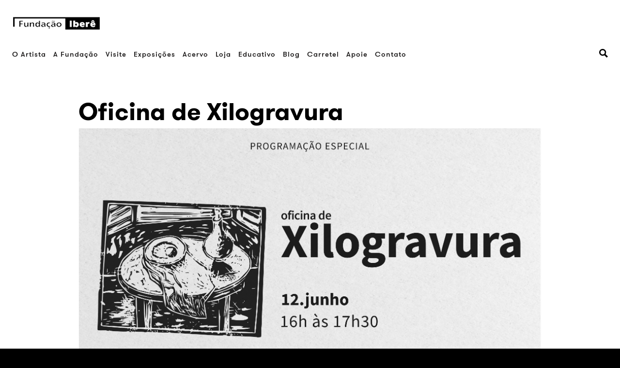

--- FILE ---
content_type: text/html; charset=UTF-8
request_url: http://iberecamargo.org.br/programa/oficina-de-xilogravura/
body_size: 8284
content:
<!doctype html>
<html lang="pt-BR" prefix="og: http://ogp.me/ns#" style="background-color: black;">
  <head>
  <meta charset="utf-8">
  <meta http-equiv="x-ua-compatible" content="ie=edge">
  <meta name="viewport" content="width=device-width, initial-scale=1, shrink-to-fit=no">
  <title>Oficina de Xilogravura - iberecamargo.org.br</title>

<!-- This site is optimized with the Yoast SEO plugin v8.0 - https://yoast.com/wordpress/plugins/seo/ -->
<link rel="canonical" href="http://iberecamargo.org.br/programa/oficina-de-xilogravura/" />
<meta property="og:locale" content="pt_BR" />
<meta property="og:type" content="article" />
<meta property="og:title" content="Oficina de Xilogravura - iberecamargo.org.br" />
<meta property="og:description" content="Neste domingo, dia 12/06, a Fundação Iberê celebra o Dia dos Namorados com uma oficina xilogravura. O processo da xilogravura é muito parecido com o carimbo. Nesta técnica, a madeira é entalhada com instrumento cortante, formando a figura que se pretende reproduzir sobre papel ou outro suporte adequado. Cada inscrição é válida para uma dupla. &hellip; Continued" />
<meta property="og:url" content="http://iberecamargo.org.br/programa/oficina-de-xilogravura/" />
<meta property="og:site_name" content="iberecamargo.org.br" />
<meta property="og:image" content="http://iberecamargo.org.br/wp-content/uploads/2022/06/image3271-2.png" />
<meta property="og:image:width" content="1939" />
<meta property="og:image:height" content="1255" />
<meta name="twitter:card" content="summary_large_image" />
<meta name="twitter:description" content="Neste domingo, dia 12/06, a Fundação Iberê celebra o Dia dos Namorados com uma oficina xilogravura. O processo da xilogravura é muito parecido com o carimbo. Nesta técnica, a madeira é entalhada com instrumento cortante, formando a figura que se pretende reproduzir sobre papel ou outro suporte adequado. Cada inscrição é válida para uma dupla. &hellip; Continued" />
<meta name="twitter:title" content="Oficina de Xilogravura - iberecamargo.org.br" />
<meta name="twitter:image" content="http://iberecamargo.org.br/wp-content/uploads/2022/06/image3271-2.png" />
<!-- / Yoast SEO plugin. -->

<link rel='dns-prefetch' href='//s.w.org' />
		<script type="text/javascript">
			window._wpemojiSettings = {"baseUrl":"https:\/\/s.w.org\/images\/core\/emoji\/11\/72x72\/","ext":".png","svgUrl":"https:\/\/s.w.org\/images\/core\/emoji\/11\/svg\/","svgExt":".svg","source":{"concatemoji":"http:\/\/iberecamargo.org.br\/wp-includes\/js\/wp-emoji-release.min.js?ver=4.9.28"}};
			!function(e,a,t){var n,r,o,i=a.createElement("canvas"),p=i.getContext&&i.getContext("2d");function s(e,t){var a=String.fromCharCode;p.clearRect(0,0,i.width,i.height),p.fillText(a.apply(this,e),0,0);e=i.toDataURL();return p.clearRect(0,0,i.width,i.height),p.fillText(a.apply(this,t),0,0),e===i.toDataURL()}function c(e){var t=a.createElement("script");t.src=e,t.defer=t.type="text/javascript",a.getElementsByTagName("head")[0].appendChild(t)}for(o=Array("flag","emoji"),t.supports={everything:!0,everythingExceptFlag:!0},r=0;r<o.length;r++)t.supports[o[r]]=function(e){if(!p||!p.fillText)return!1;switch(p.textBaseline="top",p.font="600 32px Arial",e){case"flag":return s([55356,56826,55356,56819],[55356,56826,8203,55356,56819])?!1:!s([55356,57332,56128,56423,56128,56418,56128,56421,56128,56430,56128,56423,56128,56447],[55356,57332,8203,56128,56423,8203,56128,56418,8203,56128,56421,8203,56128,56430,8203,56128,56423,8203,56128,56447]);case"emoji":return!s([55358,56760,9792,65039],[55358,56760,8203,9792,65039])}return!1}(o[r]),t.supports.everything=t.supports.everything&&t.supports[o[r]],"flag"!==o[r]&&(t.supports.everythingExceptFlag=t.supports.everythingExceptFlag&&t.supports[o[r]]);t.supports.everythingExceptFlag=t.supports.everythingExceptFlag&&!t.supports.flag,t.DOMReady=!1,t.readyCallback=function(){t.DOMReady=!0},t.supports.everything||(n=function(){t.readyCallback()},a.addEventListener?(a.addEventListener("DOMContentLoaded",n,!1),e.addEventListener("load",n,!1)):(e.attachEvent("onload",n),a.attachEvent("onreadystatechange",function(){"complete"===a.readyState&&t.readyCallback()})),(n=t.source||{}).concatemoji?c(n.concatemoji):n.wpemoji&&n.twemoji&&(c(n.twemoji),c(n.wpemoji)))}(window,document,window._wpemojiSettings);
		</script>
		<style type="text/css">
img.wp-smiley,
img.emoji {
	display: inline !important;
	border: none !important;
	box-shadow: none !important;
	height: 1em !important;
	width: 1em !important;
	margin: 0 .07em !important;
	vertical-align: -0.1em !important;
	background: none !important;
	padding: 0 !important;
}
</style>
<link rel='stylesheet' id='sage/main.css-css'  href='http://iberecamargo.org.br/wp-content/themes/sage/dist/styles/main.css' type='text/css' media='all' />
<script type='text/javascript' src='http://iberecamargo.org.br/wp-includes/js/jquery/jquery.js?ver=1.12.4'></script>
<script type='text/javascript' src='http://iberecamargo.org.br/wp-includes/js/jquery/jquery-migrate.min.js?ver=1.4.1'></script>
<link rel='https://api.w.org/' href='http://iberecamargo.org.br/wp-json/' />
<link rel="EditURI" type="application/rsd+xml" title="RSD" href="http://iberecamargo.org.br/xmlrpc.php?rsd" />
<link rel="wlwmanifest" type="application/wlwmanifest+xml" href="http://iberecamargo.org.br/wp-includes/wlwmanifest.xml" /> 
<meta name="generator" content="WordPress 4.9.28" />
<link rel='shortlink' href='http://iberecamargo.org.br/?p=10251' />
<link rel="alternate" type="application/json+oembed" href="http://iberecamargo.org.br/wp-json/oembed/1.0/embed?url=http%3A%2F%2Fiberecamargo.org.br%2Fprograma%2Foficina-de-xilogravura%2F" />
<link rel="alternate" type="text/xml+oembed" href="http://iberecamargo.org.br/wp-json/oembed/1.0/embed?url=http%3A%2F%2Fiberecamargo.org.br%2Fprograma%2Foficina-de-xilogravura%2F&#038;format=xml" />
<!-- Stream WordPress user activity plugin v3.2.3 -->
		<style type="text/css">.recentcomments a{display:inline !important;padding:0 !important;margin:0 !important;}</style>
		
<link rel="stylesheet" href="http://iberecamargo.org.br/wp-content/plugins/wassup/css/wassup-widget.css?ver=1.9.4.4" type="text/css" />
<script type="text/javascript">
//<![CDATA[
function wassup_get_screenres(){
	var screen_res = screen.width + " x " + screen.height;
	if(screen_res==" x ") screen_res=window.screen.width+" x "+window.screen.height;
	if(screen_res==" x ") screen_res=screen.availWidth+" x "+screen.availHeight;
	if (screen_res!=" x "){document.cookie = "wassup_screen_resbb7d0842843d2508a0ab4a303dbdbf64=" + encodeURIComponent(screen_res)+ "; path=/; domain=" + document.domain;}
}
wassup_get_screenres();
//]]>
</script><link rel="icon" href="http://iberecamargo.org.br/wp-content/uploads/2018/08/cropped-ibere-32x32.png" sizes="32x32" />
<link rel="icon" href="http://iberecamargo.org.br/wp-content/uploads/2018/08/cropped-ibere-192x192.png" sizes="192x192" />
<link rel="apple-touch-icon-precomposed" href="http://iberecamargo.org.br/wp-content/uploads/2018/08/cropped-ibere-180x180.png" />
<meta name="msapplication-TileImage" content="http://iberecamargo.org.br/wp-content/uploads/2018/08/cropped-ibere-270x270.png" />
		<style type="text/css" id="wp-custom-css">
			.fic-box-text blockquote {
	padding-left: 65px;
}

@media screen and (max-width: 991px) {
	.fic-hero__intro__meta {
		 font-size: 15px !important;
	}
}

.menu-item a {
	font-size: 15px !important;
}

@media screen and (max-width: 991px) {
		.fic-patrocinio-item--lista-logo {
		width: calc(50% - 15px);
	}	
}
		</style>
	
  <script type="text/javascript">
    var _gaq = _gaq || [];
    _gaq.push(['_setAccount', 'UA-24690721-1']);
    _gaq.push(['_trackPageview']);
    (function () {
        var ga = document.createElement('script'); ga.type = 'text/javascript'; ga.async = true;
        ga.src = ('https:' == document.location.protocol ? 'https://ssl' : 'http://www') + '.google-analytics.com/ga.js';
        var s = document.getElementsByTagName('script')[0]; s.parentNode.insertBefore(ga, s);
    })();
  </script>
	
	<script>var clicky_site_ids = clicky_site_ids || []; clicky_site_ids.push(101217223);</script>
	<script async src="//static.getclicky.com/js"></script>
	
	<!-- Google tag (gtag.js) -->
<!-- Google Tag Manager -->
<script>(function(w,d,s,l,i){w[l]=w[l]||[];w[l].push({'gtm.start':
new Date().getTime(),event:'gtm.js'});var f=d.getElementsByTagName(s)[0],
j=d.createElement(s),dl=l!='dataLayer'?'&l='+l:'';j.async=true;j.src=
'https://www.googletagmanager.com/gtm.js?id='+i+dl;f.parentNode.insertBefore(j,f);
})(window,document,'script','dataLayer','GTM-T8G5BVRF');</script>
<!-- End Google Tag Manager -->

</head>
  <body class="programa-template-default single single-programa postid-10251 oficina-de-xilogravura app-data index-data singular-data single-data single-programa-data single-programa-oficina-de-xilogravura-data">
    <div class="fic-search-overlay js-search-overlay">
      <form role="search" method="get" class="fic-searchform" action="http://iberecamargo.org.br/">
  <div class="fic-searchform__label">
      Pesquisar:
  </div>
  <div class="fic-searchform__input">
    <input type="search" class="fic-searchform__input__element" placeholder="Pesquisar &hellip;" value="" name="s" />
  </div>
  <div class="fic-searchform__button">
      <input type="submit" class="fic-button" value="Pesquisar" />
  </div>
  <div class="fic-searchform__back js-search-back">
      Voltar 
  </div>
</form>    </div>
              <div class="container">
  <div class="fic-wrapper-header">
    <div id="header" class="fic-header wow fadeIn" data-wow-duration="2s">
      <div class="fic-header__logo">
        <a href="http://iberecamargo.org.br" class="fic-header__logo__link">
          <figure>
          </figure>
        </a>
        <div class="fic-header__mobile-icon js-menu-toggle">☰</div>
      </div>
      <div class="fic-header__nav">
        <div class="fic-header__mobile-icon--close js-menu-toggle--close">&times;</div>  
        <div class="fic-header__left">
                      <div class="fic-header__menu"><ul id="menu-menu-principal" class="fic-header__menu__nav"><li id="menu-item-763" class="menu-item menu-item-type-post_type menu-item-object-page menu-item-763"><a href="http://iberecamargo.org.br/o-artista/">O Artista</a></li>
<li id="menu-item-162" class="menu-item menu-item-type-post_type menu-item-object-page menu-item-162"><a href="http://iberecamargo.org.br/a-fundacao/">A Fundação</a></li>
<li id="menu-item-175" class="menu-item menu-item-type-post_type menu-item-object-page menu-item-175"><a href="http://iberecamargo.org.br/visite/">Visite</a></li>
<li id="menu-item-3928" class="menu-item menu-item-type-post_type menu-item-object-page menu-item-has-children menu-item-3928"><a href="http://iberecamargo.org.br/exposicoes/atuais/">Exposições</a>
<ul class="sub-menu">
	<li id="menu-item-250" class="menu-item menu-item-type-post_type menu-item-object-page menu-item-250"><a href="http://iberecamargo.org.br/exposicoes/atuais/">Atuais</a></li>
	<li id="menu-item-249" class="menu-item menu-item-type-post_type menu-item-object-page menu-item-249"><a href="http://iberecamargo.org.br/exposicoes/futuras/">Futuras</a></li>
	<li id="menu-item-248" class="menu-item menu-item-type-post_type menu-item-object-page menu-item-248"><a href="http://iberecamargo.org.br/exposicoes/passadas/">Passadas</a></li>
</ul>
</li>
<li id="menu-item-3841" class="menu-item menu-item-type-post_type menu-item-object-page menu-item-3841"><a href="http://iberecamargo.org.br/acervo/">Acervo</a></li>
<li id="menu-item-6302" class="menu-item menu-item-type-custom menu-item-object-custom menu-item-6302"><a href="https://lojaibere.lojavirtualnuvem.com.br/">Loja</a></li>
<li id="menu-item-675" class="menu-item menu-item-type-post_type menu-item-object-page menu-item-675"><a href="http://iberecamargo.org.br/educativo/">Educativo</a></li>
<li id="menu-item-171" class="menu-item menu-item-type-post_type menu-item-object-page current_page_parent menu-item-171"><a href="http://iberecamargo.org.br/blog/">Blog</a></li>
<li id="menu-item-10503" class="menu-item menu-item-type-custom menu-item-object-custom menu-item-10503"><a href="http://iberecamargo.org.br/revista-carretel/%20">Carretel</a></li>
<li id="menu-item-165" class="menu-item menu-item-type-post_type menu-item-object-page menu-item-has-children menu-item-165"><a href="http://iberecamargo.org.br/apoie/">Apoie</a>
<ul class="sub-menu">
	<li id="menu-item-167" class="menu-item menu-item-type-post_type menu-item-object-page menu-item-167"><a href="http://iberecamargo.org.br/apoie/seja-um-doador/">Seja um Doador</a></li>
	<li id="menu-item-168" class="menu-item menu-item-type-post_type menu-item-object-page menu-item-168"><a href="http://iberecamargo.org.br/apoie/seja-um-patrocinador/">Seja um Patrocinador</a></li>
	<li id="menu-item-169" class="menu-item menu-item-type-post_type menu-item-object-page menu-item-169"><a href="http://iberecamargo.org.br/apoie/seja-um-voluntario/">Seja um Voluntário</a></li>
</ul>
</li>
<li id="menu-item-170" class="menu-item menu-item-type-post_type menu-item-object-page menu-item-170"><a href="http://iberecamargo.org.br/contato/">Contato</a></li>
</ul></div>
                  </div>
        <div class="fic-header__right">
          <div class="fic-header__lang" style="display: none">
            <span>
              <figure>
                <img class="fic-header__lang--img--black" src="http://iberecamargo.org.br/wp-content/themes/sage/dist/images/triangle_2.svg" alt="">
                <!--img class="fic-header__lang--img--white" src="http://iberecamargo.org.br/wp-content/themes/sage/dist/images/triangle_2_branco.png" alt=""-->
              </figure>
            </span><!-- svg lang -->
            <nav>
              <ul>
                <li><a href="#">En</a>
                  <ul>
                    <li><a href="#">Br</a></li>
                  </ul>
                </li>
              </ul>
            </nav>
          </div>
          <div class="fic-header__search">
            <span>
              <figure class="fic-header__search__icon js-search-button">
                <img class="fic-header__search--img--black" src="http://iberecamargo.org.br/wp-content/themes/sage/dist/images/lupa.svg" alt="">
                <img class="fic-header__search--img--white" src="http://iberecamargo.org.br/wp-content/themes/sage/dist/images/lupa-branca.png" alt="">
              </figure>
            </span><!-- svg search -->
          </div>
        </div>
      </div>
    </div>
  </div>
</div>
          <main class="main">
         <div class="container">
  <div class="row">
    <div class="col14 offset2">
        <div class="fic-hero fic-hero--max-height">
  <div class="fic-hero__header">
    <div class="row">
            <div class="col13">
        <h2 class="fic-hero__title h-sombra-text fic-hero__title--smaller" data-aos="fade" data-aos-duration="1000">
          Oficina de Xilogravura
        </h2>
                        
      </div>
                </div>
  </div>

       
      <div class="fic-hero__image" data-aos="fade" data-aos-duration="1000">
        <img src="http://iberecamargo.org.br/wp-content/uploads/2022/06/image3271-2.png" alt="">
      </div>
      
          <div class="fic-hero__intro intro_default" adata-aos="fade" adata-aos-duration="1000">
    <div class="row">
                  <div class="col2">
          <div class="fic-hero__intro__meta">
                                      <div class="fic-hero__intro__meta__date">
                07.jun.22
              </div>
                                  </div>
        </div>
                          <div class="col14 ">
          <div class="fic-hero__intro__text">
            <div class="fic-box-text h-sombra-bg ">
    <p>Neste domingo, dia 12/06, a Fundação Iberê celebra o <b>Dia dos Namorados</b> com uma oficina xilogravura.</p>
<p>O processo da xilogravura é muito parecido com o carimbo. Nesta técnica, a madeira é entalhada com instrumento cortante, formando a figura que se pretende reproduzir sobre papel ou outro suporte adequado.</p>
<p>Cada inscrição é válida para uma dupla.</p>
<p>Convide alguém especial e venha participar de uma oficina que vai te aproximar de um dos processos mais antigos de reprodução de imagens.</p>
<p>A atividade é voltada para pessoas com idade a partir de 16 anos, as  inscrições são gratuitas!</p>
<p><strong><a href="https://forms.office.com/Pages/ResponsePage.aspx?id=k9p9OO-6hUmzqa3Jbizq7ZZZOmN72rdIsF5j_6LVMvFUOEwwMDFHV1M3UUk3SUk3MlBTVEgzV0hOUS4u">Clique aqui para se inscrever!</a></strong></p>
<p><b>Data: 12/06</b><br />
<b>Horário: </b>16h às 17h30<br />
<b>Número de vagas: </b>14 participantes<br />
<b>Público alvo:</b> jovens e adultos com idade a partir de 16 anos<br />
<b>Local:</b> Fundação Iberê<br />
<b>Inscrições gratuitas!</b></p>

    </div>          </div>
        </div>
              </div>
  </div>
</div>
    </div>
  </div>
</div>
      </main>
        <div class="fic-footer">
  <div class="container">
    <div class="fic-footer_info_container container-one">
      <div class="fic-footer__info">
        <div class="fic-footer__info__logo">
          <img src="http://iberecamargo.org.br/wp-content/themes/sage/dist/images/marca_V_FIC_branco.png" alt="">
        </div>
      </div>
      <div class="fic-footer__info__about">
        <p>Assine nossa news</p>
        <div class="caldera-grid" id="caldera_form_1" data-cf-ver="1.7.2" data-cf-form-id="CF5b75aeb8eb1cf"><div id="caldera_notices_1" data-spinner="http://iberecamargo.org.br/wp-admin/images/spinner.gif"></div><form data-instance="1" class="CF5b75aeb8eb1cf caldera_forms_form cfajax-trigger" method="POST" enctype="multipart/form-data" id="CF5b75aeb8eb1cf_1" data-form-id="CF5b75aeb8eb1cf" aria-label="Newsletter" data-target="#caldera_notices_1" data-template="#cfajax_CF5b75aeb8eb1cf-tmpl" data-cfajax="CF5b75aeb8eb1cf" data-load-element="_parent" data-load-class="cf_processing" data-post-disable="0" data-action="cf_process_ajax_submit" data-request="http://iberecamargo.org.br/cf-api/CF5b75aeb8eb1cf" data-hiderows="true">
<input type="hidden" id="_cf_verify_CF5b75aeb8eb1cf" name="_cf_verify" value="db08214fcd"  data-nonce-time="1768859208" /><input type="hidden" name="_wp_http_referer" value="/programa/oficina-de-xilogravura/" /><input type="hidden" name="_cf_frm_id" value="CF5b75aeb8eb1cf">
<input type="hidden" name="_cf_frm_ct" value="1">
<input type="hidden" name="cfajax" value="CF5b75aeb8eb1cf">
<input type="hidden" name="_cf_cr_pst" value="10251">
<div class="hide" style="display:none; overflow:hidden;height:0;width:0;">
<label>Web Site</label><input type="text" name="web_site" value="" autocomplete="off">
</div><div id="CF5b75aeb8eb1cf_1-row-1"  class="row  single"><div  class="col-sm-9  first_col"><div data-field-wrapper="fld_8861620" class="form-group fic-newsletter__input" id="fld_8861620_1-wrap">
	<label id="fld_8861620Label" for="fld_8861620_1" class="control-label">Email</label>
	<div class="">
		<input placeholder="Seu email"   type="email" data-field="fld_8861620" class=" form-control" id="fld_8861620_1" name="fld_8861620" value="" data-type="email"   aria-labelledby="fld_8861620Label" >			</div>
</div>
</div><div  class="col-sm-3  last_col"><div data-field-wrapper="fld_82103" class="form-group" id="fld_82103_1-wrap">
<div class="">
	<input  class="fic-button fic-newsletter__submit" type="submit" name="fld_82103" id="fld_82103_1" value="Enviar" data-field="fld_82103"  >
</div>
</div>
	<input class="button_trigger_1" type="hidden" name="fld_82103" id="fld_82103_1_btn" value="" data-field="fld_82103"  />
</div></div></form>
</div>

      </div>
      <div class="fic-footer__info__social">
        <a target="_blank" href="https://www.facebook.com/fundacaoibere" class="fic-footer__info__social__icon facebook">
          <img src="http://iberecamargo.org.br/wp-content/themes/sage/dist/images/iconmonstr-facebook-1.png" alt="facebook">
        </a>
        <a target="_blank" href="https://www.instagram.com/fundacaoibere/" class="fic-footer__info__social__icon instagram">
          <img src="http://iberecamargo.org.br/wp-content/themes/sage/dist/images/iconmonstr-instagram-11.png" alt="instagram">
        </a>
      </div>
    </div>
    <div class="fic-footer_info_container container-two">
      <div class="fic-footer__info__variations">
        <div class="fic-footer__info__variations__item horario">
          <div class="footer__info__variations_inner">
            <h4>Horários</h4>
            <li>Quinta-feira a domingo, das 14h às 18h (última entrada)</li><br />
<li>Nas quintas, a Fundação Iberê oferece entrada gratuita, sem necessidade de agendamento prévio. De sexta a domingo, você pode adquirir seu ingresso no <a href="https://bileto.sympla.com.br/event/66447/d/155280?gclid=Cj0KCQjw9ZGYBhCEARIsAEUXITXlTC1Hu-kRkPO13cfincCUNYoL6NEbFnGSZ737Wj2V8HEZDELUq_MaAumXEALw_wcB">Sympla</a> ou na recepção da instituição</li>
          </div>
          <div class="footer__info__variations_inner">
            
          </div>
        </div>
        <div class="fic-footer__info__variations__item endereco">
          <div class="footer__info__variations_inner">
            <h4>Endereço</h4>
            Av. Padre Cacique, 2000<br />
Porto Alegre RS
          </div>
          <div class="footer__info__variations_inner">
            <h4>Tel.:</h4>
            +55 51 3247 8000
          </div>
          <div class="footer__info__variations_inner">
            <h4>E-mail</h4>
            secretaria@iberecamargo.org.br
          </div>
        </div>
        <div class="fic-footer__info__variations__item agendamento">
          <h4>Agendamento</h4>
          Mais informações sobre visitas mediadas através do e-mail agendamento@iberecamargo.org.br<br />
ou pelo telefone (51) 3247 8013
        </div>
      </div>

    </div>

    <div class="fic-patrocinio">
  <div class="fic-patrocinio__linha">
                              <div class="fic-patrocinio-titulo--geral">
          
        </div>
                <div class="fic-patrocinio-item">
                                <div class="fic-patrocinio-item--block">
                            <div class="fic-patrocinio-item--titulo">
                
              </div>
              <div class="fic-patrocinio-item--lista">
                                                    <a class="fic-patrocinio-item--lista-logo" target="_blank" href="http://leideincentivoacultura.cultura.gov.br">
                    <img src="http://iberecamargo.org.br/wp-content/uploads/2019/05/rouanet-white.png" alt="">
                  </a>
                                              </div>
            </div>
                  </div>
                <div class="fic-patrocinio-item">
                                <div class="fic-patrocinio-item--block">
                            <div class="fic-patrocinio-item--titulo">
                PATROCINADORES
              </div>
              <div class="fic-patrocinio-item--lista">
                                                    <a class="fic-patrocinio-item--lista-logo" target="_blank" href="http://www.rennercoatings.com/pt">
                    <img src="http://iberecamargo.org.br/wp-content/uploads/2020/06/logo-renner-coatings-branco.png" alt="">
                  </a>
                                                    <a class="fic-patrocinio-item--lista-logo" target="_blank" href="https://www.itau.com.br/">
                    <img src="http://iberecamargo.org.br/wp-content/uploads/2022/07/itau-branco.png" alt="">
                  </a>
                                                    <a class="fic-patrocinio-item--lista-logo" target="_blank" href="http://www.gpssa.com.br/site/">
                    <img src="http://iberecamargo.org.br/wp-content/uploads/2018/08/grupo-gps-branco-1.png" alt="">
                  </a>
                                                    <a class="fic-patrocinio-item--lista-logo" target="_blank" href="https://gruposavar.com.br/">
                    <img src="http://iberecamargo.org.br/wp-content/uploads/2022/01/savar-branco.png" alt="">
                  </a>
                                                    <a class="fic-patrocinio-item--lista-logo" target="_blank" href="http://www.oleoplan.com.br/">
                    <img src="http://iberecamargo.org.br/wp-content/uploads/2018/08/oleoplan-branco.png" alt="">
                  </a>
                                                    <a class="fic-patrocinio-item--lista-logo" target="_blank" href="https://crownembalagens.gupy.io/">
                    <img src="http://iberecamargo.org.br/wp-content/uploads/2022/01/crown-branco-1.png" alt="">
                  </a>
                                              </div>
            </div>
                      <div class="fic-patrocinio-item--block">
                            <div class="fic-patrocinio-item--titulo">
                Programa Educativo
              </div>
              <div class="fic-patrocinio-item--lista">
                                                    <a class="fic-patrocinio-item--lista-logo" target="_blank" href="https://www.btgpactual.com/">
                    <img src="http://iberecamargo.org.br/wp-content/uploads/2018/08/btg-branco-1.png" alt="">
                  </a>
                                                    <a class="fic-patrocinio-item--lista-logo" target="_blank" href="https://www2.gerdau.com.br/">
                    <img src="http://iberecamargo.org.br/wp-content/uploads/2022/04/gerdau-white.png" alt="">
                  </a>
                                              </div>
            </div>
                  </div>
                <div class="fic-patrocinio-item">
                                <div class="fic-patrocinio-item--block">
                            <div class="fic-patrocinio-item--titulo">
                IBERÊ NAS ESCOLAS
              </div>
              <div class="fic-patrocinio-item--lista">
                                                    <a class="fic-patrocinio-item--lista-logo" target="_blank" href="http://cmpcceluloseriograndense.com.br">
                    <img src="http://iberecamargo.org.br/wp-content/uploads/2019/01/cmpc-branco.png" alt="">
                  </a>
                                              </div>
            </div>
                      <div class="fic-patrocinio-item--block">
                            <div class="fic-patrocinio-item--titulo">
                (TEA)RTE
              </div>
              <div class="fic-patrocinio-item--lista">
                                                    <a class="fic-patrocinio-item--lista-logo" target="_blank" href="https://www.emgea.gov.br/">
                    <img src="http://iberecamargo.org.br/wp-content/uploads/2025/01/emgea-white.png" alt="">
                  </a>
                                              </div>
            </div>
                  </div>
                <div class="fic-patrocinio-item">
                                <div class="fic-patrocinio-item--block">
                            <div class="fic-patrocinio-item--titulo">
                APOIO/PARCERIAS
              </div>
              <div class="fic-patrocinio-item--lista">
                                                    <a class="fic-patrocinio-item--lista-logo" target="_blank" href="https://www.perto.com.br/">
                    <img src="http://iberecamargo.org.br/wp-content/uploads/2022/01/perto-branco.png" alt="">
                  </a>
                                                    <a class="fic-patrocinio-item--lista-logo" target="_blank" href="https://www.catsul.com.br/site/default.asp">
                    <img src="http://iberecamargo.org.br/wp-content/uploads/2019/05/catsul-branco.png" alt="">
                  </a>
                                                    <a class="fic-patrocinio-item--lista-logo" target="_blank" href="https://www.dell.com/pt-br">
                    <img src="http://iberecamargo.org.br/wp-content/uploads/2020/08/dell-white.png" alt="">
                  </a>
                                                    <a class="fic-patrocinio-item--lista-logo" target="_blank" href="https://www.laghettohoteis.com.br/">
                    <img src="http://iberecamargo.org.br/wp-content/uploads/2020/09/laghetto-branco.png" alt="">
                  </a>
                                                    <a class="fic-patrocinio-item--lista-logo" target="_blank" href="">
                    <img src="http://iberecamargo.org.br/wp-content/uploads/2025/09/manhattan-white.png" alt="">
                  </a>
                                                    <a class="fic-patrocinio-item--lista-logo" target="_blank" href="https://www.intercityhoteis.com.br/hotel-porto-alegre/hotel-intercity-praia-de-belas">
                    <img src="http://iberecamargo.org.br/wp-content/uploads/2025/01/intercity-white.png" alt="">
                  </a>
                                                    <a class="fic-patrocinio-item--lista-logo" target="_blank" href="https://www.coasa.com.br/">
                    <img src="http://iberecamargo.org.br/wp-content/uploads/2022/01/coasa-branco.png" alt="">
                  </a>
                                                    <a class="fic-patrocinio-item--lista-logo" target="_blank" href="https://www.isend.com.br/">
                    <img src="http://iberecamargo.org.br/wp-content/uploads/2020/02/isend-branco-1.png" alt="">
                  </a>
                                              </div>
            </div>
                  </div>
                <div class="fic-patrocinio-item">
                                <div class="fic-patrocinio-item--block">
                            <div class="fic-patrocinio-item--titulo">
                Patrocínio Lei Estadual de Incentivo à Cultura | Programa Educativo
              </div>
              <div class="fic-patrocinio-item--lista">
                                                    <a class="fic-patrocinio-item--lista-logo" target="_blank" href="http://www.procultura.rs.gov.br/">
                    <img src="http://iberecamargo.org.br/wp-content/uploads/2020/11/logo-procultura_horizontal-positivo-02.png" alt="">
                  </a>
                                                    <a class="fic-patrocinio-item--lista-logo" target="_blank" href="https://cultura.rs.gov.br/inicial">
                    <img src="http://iberecamargo.org.br/wp-content/uploads/2020/09/gov-rs-white.png" alt="">
                  </a>
                                              </div>
            </div>
                  </div>
                <div class="fic-patrocinio-item">
                                <div class="fic-patrocinio-item--block">
                            <div class="fic-patrocinio-item--titulo">
                Realização
              </div>
              <div class="fic-patrocinio-item--lista">
                                                    <a class="fic-patrocinio-item--lista-logo" target="_blank" href="http://iberecamargo.org.br/">
                    <img src="http://iberecamargo.org.br/wp-content/uploads/2021/01/fundacao-branco.png" alt="">
                  </a>
                                                    <a class="fic-patrocinio-item--lista-logo" target="_blank" href="">
                    <img src="http://iberecamargo.org.br/wp-content/uploads/2023/01/cultura-2023-negativo-1.png" alt="">
                  </a>
                                                    <a class="fic-patrocinio-item--lista-logo" target="_blank" href="">
                    <img src="http://iberecamargo.org.br/wp-content/uploads/2019/05/gov-white.png" alt="">
                  </a>
                                              </div>
            </div>
                  </div>
                    </div>
</div>

    <div class="container">
      <div class="fic-footer__bottom">
        <div class="fic-footer__bottom__left">
            <a class="fic-footer__bottom__link" href="http://iberecamargo.org.br/politica-de-privacidade/">Política de Privacidade</a> &nbsp;
            <a class="fic-footer__bottom__link" href="http://iberecamargo.org.br/termos-de-uso/">Termos de Uso</a>
        </div>
        <div class="fic-footer__bottom__right">
          <div class="fic-footer__logo-tuut">
            <a href="http://tuut.com.br" target="_blank">
              <img width="40" height="11" src="http://iberecamargo.org.br/wp-content/themes/sage/dist/images/logo-tuut-white.png" alt="TUUT">
            </a>
          </div>
        </div>
      </div>
    </div>
    
    </div>
  </div>
</div>
    
<!-- <p class="small"> WassUp 1.9.4.4 timestamp: 2026-01-19 09:46:49PM UTC (09:46PM)<br />
Se a data acima não for a atual, esta página é de arquivo.</p> -->
<link rel='stylesheet' id='cf-front-css'  href='http://iberecamargo.org.br/wp-content/plugins/caldera-forms/assets/build/css/caldera-forms-front.min.css?ver=1.7.2' type='text/css' media='all' />
<script type='text/javascript' src='http://iberecamargo.org.br/wp-content/themes/sage/dist/scripts/main.js'></script>
<script type='text/javascript' src='http://iberecamargo.org.br/wp-includes/js/wp-embed.min.js?ver=4.9.28'></script>
<script type='text/javascript' src='http://iberecamargo.org.br/wp-content/plugins/caldera-forms/assets/build/js/jquery-baldrick.min.js?ver=1.7.2'></script>
<script type='text/javascript' src='http://iberecamargo.org.br/wp-content/plugins/caldera-forms/assets/build/js/ajax-core.min.js?ver=1.7.2'></script>
<script type='text/javascript' src='http://iberecamargo.org.br/wp-content/plugins/caldera-forms/assets/build/js/parsley.min.js?ver=1.7.2'></script>
<script type='text/javascript' src='http://iberecamargo.org.br/wp-content/plugins/caldera-forms/assets/js/i18n/pt-br.js?ver=1.7.2'></script>
<script type='text/javascript'>
/* <![CDATA[ */
var CF_API_DATA = {"rest":{"root":"http:\/\/iberecamargo.org.br\/wp-json\/cf-api\/v2\/","tokens":{"nonce":"http:\/\/iberecamargo.org.br\/wp-json\/cf-api\/v2\/tokens\/form"},"nonce":"911d404791"},"nonce":{"field":"_cf_verify"}};
/* ]]> */
</script>
<script type='text/javascript' src='http://iberecamargo.org.br/wp-content/plugins/caldera-forms/assets/build/js/caldera-forms-front.min.js?ver=1.7.2'></script>
<script type='text/javascript'>
/* <![CDATA[ */
var CF_API_DATA = {"rest":{"root":"http:\/\/iberecamargo.org.br\/wp-json\/cf-api\/v2\/","tokens":{"nonce":"http:\/\/iberecamargo.org.br\/wp-json\/cf-api\/v2\/tokens\/form"},"nonce":"911d404791"},"nonce":{"field":"_cf_verify"}};
var CFFIELD_CONFIG = {"1":{"configs":{"fld_82103":{"type":"button","id":"fld_82103_1","default":"","form_id":"CF5b75aeb8eb1cf","form_id_attr":"caldera_form_1"}},"fields":{"ids":["fld_8861620_1","fld_82103_1"],"inputs":[{"type":"email","fieldId":"fld_8861620","id":"fld_8861620_1","options":[],"default":""},{"type":"button","fieldId":"fld_82103","id":"fld_82103_1","options":[],"default":""}],"groups":[],"defaults":{"fld_8861620_1":"","fld_82103_1":""},"calcDefaults":{"fld_8861620_1":0,"fld_82103_1":0}},"error_strings":{"mixed_protocol":"Submission URL and current URL protocols do not match. Form may not function properly."}}};
/* ]]> */
</script>
<script>	
	window.addEventListener("load", function(){

		jQuery(document).on('click dblclick', '#fld_82103_1', function( e ){
			jQuery('#fld_82103_1_btn').val( e.type ).trigger('change');
		});

	});
</script>
<script> setTimeout(function(){window.Parsley.setLocale('pt-br'); }, 2000 );</script>  </body>
</html>


--- FILE ---
content_type: text/css
request_url: http://iberecamargo.org.br/wp-content/themes/sage/dist/styles/main.css
body_size: 14842
content:
[data-aos][data-aos][data-aos-duration="50"],body[data-aos-duration="50"] [data-aos]{transition-duration:50ms}[data-aos][data-aos][data-aos-delay="50"],body[data-aos-delay="50"] [data-aos]{transition-delay:0}[data-aos][data-aos][data-aos-delay="50"].aos-animate,body[data-aos-delay="50"] [data-aos].aos-animate{transition-delay:50ms}[data-aos][data-aos][data-aos-duration="100"],body[data-aos-duration="100"] [data-aos]{transition-duration:.1s}[data-aos][data-aos][data-aos-delay="100"],body[data-aos-delay="100"] [data-aos]{transition-delay:0}[data-aos][data-aos][data-aos-delay="100"].aos-animate,body[data-aos-delay="100"] [data-aos].aos-animate{transition-delay:.1s}[data-aos][data-aos][data-aos-duration="150"],body[data-aos-duration="150"] [data-aos]{transition-duration:.15s}[data-aos][data-aos][data-aos-delay="150"],body[data-aos-delay="150"] [data-aos]{transition-delay:0}[data-aos][data-aos][data-aos-delay="150"].aos-animate,body[data-aos-delay="150"] [data-aos].aos-animate{transition-delay:.15s}[data-aos][data-aos][data-aos-duration="200"],body[data-aos-duration="200"] [data-aos]{transition-duration:.2s}[data-aos][data-aos][data-aos-delay="200"],body[data-aos-delay="200"] [data-aos]{transition-delay:0}[data-aos][data-aos][data-aos-delay="200"].aos-animate,body[data-aos-delay="200"] [data-aos].aos-animate{transition-delay:.2s}[data-aos][data-aos][data-aos-duration="250"],body[data-aos-duration="250"] [data-aos]{transition-duration:.25s}[data-aos][data-aos][data-aos-delay="250"],body[data-aos-delay="250"] [data-aos]{transition-delay:0}[data-aos][data-aos][data-aos-delay="250"].aos-animate,body[data-aos-delay="250"] [data-aos].aos-animate{transition-delay:.25s}[data-aos][data-aos][data-aos-duration="300"],body[data-aos-duration="300"] [data-aos]{transition-duration:.3s}[data-aos][data-aos][data-aos-delay="300"],body[data-aos-delay="300"] [data-aos]{transition-delay:0}[data-aos][data-aos][data-aos-delay="300"].aos-animate,body[data-aos-delay="300"] [data-aos].aos-animate{transition-delay:.3s}[data-aos][data-aos][data-aos-duration="350"],body[data-aos-duration="350"] [data-aos]{transition-duration:.35s}[data-aos][data-aos][data-aos-delay="350"],body[data-aos-delay="350"] [data-aos]{transition-delay:0}[data-aos][data-aos][data-aos-delay="350"].aos-animate,body[data-aos-delay="350"] [data-aos].aos-animate{transition-delay:.35s}[data-aos][data-aos][data-aos-duration="400"],body[data-aos-duration="400"] [data-aos]{transition-duration:.4s}[data-aos][data-aos][data-aos-delay="400"],body[data-aos-delay="400"] [data-aos]{transition-delay:0}[data-aos][data-aos][data-aos-delay="400"].aos-animate,body[data-aos-delay="400"] [data-aos].aos-animate{transition-delay:.4s}[data-aos][data-aos][data-aos-duration="450"],body[data-aos-duration="450"] [data-aos]{transition-duration:.45s}[data-aos][data-aos][data-aos-delay="450"],body[data-aos-delay="450"] [data-aos]{transition-delay:0}[data-aos][data-aos][data-aos-delay="450"].aos-animate,body[data-aos-delay="450"] [data-aos].aos-animate{transition-delay:.45s}[data-aos][data-aos][data-aos-duration="500"],body[data-aos-duration="500"] [data-aos]{transition-duration:.5s}[data-aos][data-aos][data-aos-delay="500"],body[data-aos-delay="500"] [data-aos]{transition-delay:0}[data-aos][data-aos][data-aos-delay="500"].aos-animate,body[data-aos-delay="500"] [data-aos].aos-animate{transition-delay:.5s}[data-aos][data-aos][data-aos-duration="550"],body[data-aos-duration="550"] [data-aos]{transition-duration:.55s}[data-aos][data-aos][data-aos-delay="550"],body[data-aos-delay="550"] [data-aos]{transition-delay:0}[data-aos][data-aos][data-aos-delay="550"].aos-animate,body[data-aos-delay="550"] [data-aos].aos-animate{transition-delay:.55s}[data-aos][data-aos][data-aos-duration="600"],body[data-aos-duration="600"] [data-aos]{transition-duration:.6s}[data-aos][data-aos][data-aos-delay="600"],body[data-aos-delay="600"] [data-aos]{transition-delay:0}[data-aos][data-aos][data-aos-delay="600"].aos-animate,body[data-aos-delay="600"] [data-aos].aos-animate{transition-delay:.6s}[data-aos][data-aos][data-aos-duration="650"],body[data-aos-duration="650"] [data-aos]{transition-duration:.65s}[data-aos][data-aos][data-aos-delay="650"],body[data-aos-delay="650"] [data-aos]{transition-delay:0}[data-aos][data-aos][data-aos-delay="650"].aos-animate,body[data-aos-delay="650"] [data-aos].aos-animate{transition-delay:.65s}[data-aos][data-aos][data-aos-duration="700"],body[data-aos-duration="700"] [data-aos]{transition-duration:.7s}[data-aos][data-aos][data-aos-delay="700"],body[data-aos-delay="700"] [data-aos]{transition-delay:0}[data-aos][data-aos][data-aos-delay="700"].aos-animate,body[data-aos-delay="700"] [data-aos].aos-animate{transition-delay:.7s}[data-aos][data-aos][data-aos-duration="750"],body[data-aos-duration="750"] [data-aos]{transition-duration:.75s}[data-aos][data-aos][data-aos-delay="750"],body[data-aos-delay="750"] [data-aos]{transition-delay:0}[data-aos][data-aos][data-aos-delay="750"].aos-animate,body[data-aos-delay="750"] [data-aos].aos-animate{transition-delay:.75s}[data-aos][data-aos][data-aos-duration="800"],body[data-aos-duration="800"] [data-aos]{transition-duration:.8s}[data-aos][data-aos][data-aos-delay="800"],body[data-aos-delay="800"] [data-aos]{transition-delay:0}[data-aos][data-aos][data-aos-delay="800"].aos-animate,body[data-aos-delay="800"] [data-aos].aos-animate{transition-delay:.8s}[data-aos][data-aos][data-aos-duration="850"],body[data-aos-duration="850"] [data-aos]{transition-duration:.85s}[data-aos][data-aos][data-aos-delay="850"],body[data-aos-delay="850"] [data-aos]{transition-delay:0}[data-aos][data-aos][data-aos-delay="850"].aos-animate,body[data-aos-delay="850"] [data-aos].aos-animate{transition-delay:.85s}[data-aos][data-aos][data-aos-duration="900"],body[data-aos-duration="900"] [data-aos]{transition-duration:.9s}[data-aos][data-aos][data-aos-delay="900"],body[data-aos-delay="900"] [data-aos]{transition-delay:0}[data-aos][data-aos][data-aos-delay="900"].aos-animate,body[data-aos-delay="900"] [data-aos].aos-animate{transition-delay:.9s}[data-aos][data-aos][data-aos-duration="950"],body[data-aos-duration="950"] [data-aos]{transition-duration:.95s}[data-aos][data-aos][data-aos-delay="950"],body[data-aos-delay="950"] [data-aos]{transition-delay:0}[data-aos][data-aos][data-aos-delay="950"].aos-animate,body[data-aos-delay="950"] [data-aos].aos-animate{transition-delay:.95s}[data-aos][data-aos][data-aos-duration="1000"],body[data-aos-duration="1000"] [data-aos]{transition-duration:1s}[data-aos][data-aos][data-aos-delay="1000"],body[data-aos-delay="1000"] [data-aos]{transition-delay:0}[data-aos][data-aos][data-aos-delay="1000"].aos-animate,body[data-aos-delay="1000"] [data-aos].aos-animate{transition-delay:1s}[data-aos][data-aos][data-aos-duration="1050"],body[data-aos-duration="1050"] [data-aos]{transition-duration:1.05s}[data-aos][data-aos][data-aos-delay="1050"],body[data-aos-delay="1050"] [data-aos]{transition-delay:0}[data-aos][data-aos][data-aos-delay="1050"].aos-animate,body[data-aos-delay="1050"] [data-aos].aos-animate{transition-delay:1.05s}[data-aos][data-aos][data-aos-duration="1100"],body[data-aos-duration="1100"] [data-aos]{transition-duration:1.1s}[data-aos][data-aos][data-aos-delay="1100"],body[data-aos-delay="1100"] [data-aos]{transition-delay:0}[data-aos][data-aos][data-aos-delay="1100"].aos-animate,body[data-aos-delay="1100"] [data-aos].aos-animate{transition-delay:1.1s}[data-aos][data-aos][data-aos-duration="1150"],body[data-aos-duration="1150"] [data-aos]{transition-duration:1.15s}[data-aos][data-aos][data-aos-delay="1150"],body[data-aos-delay="1150"] [data-aos]{transition-delay:0}[data-aos][data-aos][data-aos-delay="1150"].aos-animate,body[data-aos-delay="1150"] [data-aos].aos-animate{transition-delay:1.15s}[data-aos][data-aos][data-aos-duration="1200"],body[data-aos-duration="1200"] [data-aos]{transition-duration:1.2s}[data-aos][data-aos][data-aos-delay="1200"],body[data-aos-delay="1200"] [data-aos]{transition-delay:0}[data-aos][data-aos][data-aos-delay="1200"].aos-animate,body[data-aos-delay="1200"] [data-aos].aos-animate{transition-delay:1.2s}[data-aos][data-aos][data-aos-duration="1250"],body[data-aos-duration="1250"] [data-aos]{transition-duration:1.25s}[data-aos][data-aos][data-aos-delay="1250"],body[data-aos-delay="1250"] [data-aos]{transition-delay:0}[data-aos][data-aos][data-aos-delay="1250"].aos-animate,body[data-aos-delay="1250"] [data-aos].aos-animate{transition-delay:1.25s}[data-aos][data-aos][data-aos-duration="1300"],body[data-aos-duration="1300"] [data-aos]{transition-duration:1.3s}[data-aos][data-aos][data-aos-delay="1300"],body[data-aos-delay="1300"] [data-aos]{transition-delay:0}[data-aos][data-aos][data-aos-delay="1300"].aos-animate,body[data-aos-delay="1300"] [data-aos].aos-animate{transition-delay:1.3s}[data-aos][data-aos][data-aos-duration="1350"],body[data-aos-duration="1350"] [data-aos]{transition-duration:1.35s}[data-aos][data-aos][data-aos-delay="1350"],body[data-aos-delay="1350"] [data-aos]{transition-delay:0}[data-aos][data-aos][data-aos-delay="1350"].aos-animate,body[data-aos-delay="1350"] [data-aos].aos-animate{transition-delay:1.35s}[data-aos][data-aos][data-aos-duration="1400"],body[data-aos-duration="1400"] [data-aos]{transition-duration:1.4s}[data-aos][data-aos][data-aos-delay="1400"],body[data-aos-delay="1400"] [data-aos]{transition-delay:0}[data-aos][data-aos][data-aos-delay="1400"].aos-animate,body[data-aos-delay="1400"] [data-aos].aos-animate{transition-delay:1.4s}[data-aos][data-aos][data-aos-duration="1450"],body[data-aos-duration="1450"] [data-aos]{transition-duration:1.45s}[data-aos][data-aos][data-aos-delay="1450"],body[data-aos-delay="1450"] [data-aos]{transition-delay:0}[data-aos][data-aos][data-aos-delay="1450"].aos-animate,body[data-aos-delay="1450"] [data-aos].aos-animate{transition-delay:1.45s}[data-aos][data-aos][data-aos-duration="1500"],body[data-aos-duration="1500"] [data-aos]{transition-duration:1.5s}[data-aos][data-aos][data-aos-delay="1500"],body[data-aos-delay="1500"] [data-aos]{transition-delay:0}[data-aos][data-aos][data-aos-delay="1500"].aos-animate,body[data-aos-delay="1500"] [data-aos].aos-animate{transition-delay:1.5s}[data-aos][data-aos][data-aos-duration="1550"],body[data-aos-duration="1550"] [data-aos]{transition-duration:1.55s}[data-aos][data-aos][data-aos-delay="1550"],body[data-aos-delay="1550"] [data-aos]{transition-delay:0}[data-aos][data-aos][data-aos-delay="1550"].aos-animate,body[data-aos-delay="1550"] [data-aos].aos-animate{transition-delay:1.55s}[data-aos][data-aos][data-aos-duration="1600"],body[data-aos-duration="1600"] [data-aos]{transition-duration:1.6s}[data-aos][data-aos][data-aos-delay="1600"],body[data-aos-delay="1600"] [data-aos]{transition-delay:0}[data-aos][data-aos][data-aos-delay="1600"].aos-animate,body[data-aos-delay="1600"] [data-aos].aos-animate{transition-delay:1.6s}[data-aos][data-aos][data-aos-duration="1650"],body[data-aos-duration="1650"] [data-aos]{transition-duration:1.65s}[data-aos][data-aos][data-aos-delay="1650"],body[data-aos-delay="1650"] [data-aos]{transition-delay:0}[data-aos][data-aos][data-aos-delay="1650"].aos-animate,body[data-aos-delay="1650"] [data-aos].aos-animate{transition-delay:1.65s}[data-aos][data-aos][data-aos-duration="1700"],body[data-aos-duration="1700"] [data-aos]{transition-duration:1.7s}[data-aos][data-aos][data-aos-delay="1700"],body[data-aos-delay="1700"] [data-aos]{transition-delay:0}[data-aos][data-aos][data-aos-delay="1700"].aos-animate,body[data-aos-delay="1700"] [data-aos].aos-animate{transition-delay:1.7s}[data-aos][data-aos][data-aos-duration="1750"],body[data-aos-duration="1750"] [data-aos]{transition-duration:1.75s}[data-aos][data-aos][data-aos-delay="1750"],body[data-aos-delay="1750"] [data-aos]{transition-delay:0}[data-aos][data-aos][data-aos-delay="1750"].aos-animate,body[data-aos-delay="1750"] [data-aos].aos-animate{transition-delay:1.75s}[data-aos][data-aos][data-aos-duration="1800"],body[data-aos-duration="1800"] [data-aos]{transition-duration:1.8s}[data-aos][data-aos][data-aos-delay="1800"],body[data-aos-delay="1800"] [data-aos]{transition-delay:0}[data-aos][data-aos][data-aos-delay="1800"].aos-animate,body[data-aos-delay="1800"] [data-aos].aos-animate{transition-delay:1.8s}[data-aos][data-aos][data-aos-duration="1850"],body[data-aos-duration="1850"] [data-aos]{transition-duration:1.85s}[data-aos][data-aos][data-aos-delay="1850"],body[data-aos-delay="1850"] [data-aos]{transition-delay:0}[data-aos][data-aos][data-aos-delay="1850"].aos-animate,body[data-aos-delay="1850"] [data-aos].aos-animate{transition-delay:1.85s}[data-aos][data-aos][data-aos-duration="1900"],body[data-aos-duration="1900"] [data-aos]{transition-duration:1.9s}[data-aos][data-aos][data-aos-delay="1900"],body[data-aos-delay="1900"] [data-aos]{transition-delay:0}[data-aos][data-aos][data-aos-delay="1900"].aos-animate,body[data-aos-delay="1900"] [data-aos].aos-animate{transition-delay:1.9s}[data-aos][data-aos][data-aos-duration="1950"],body[data-aos-duration="1950"] [data-aos]{transition-duration:1.95s}[data-aos][data-aos][data-aos-delay="1950"],body[data-aos-delay="1950"] [data-aos]{transition-delay:0}[data-aos][data-aos][data-aos-delay="1950"].aos-animate,body[data-aos-delay="1950"] [data-aos].aos-animate{transition-delay:1.95s}[data-aos][data-aos][data-aos-duration="2000"],body[data-aos-duration="2000"] [data-aos]{transition-duration:2s}[data-aos][data-aos][data-aos-delay="2000"],body[data-aos-delay="2000"] [data-aos]{transition-delay:0}[data-aos][data-aos][data-aos-delay="2000"].aos-animate,body[data-aos-delay="2000"] [data-aos].aos-animate{transition-delay:2s}[data-aos][data-aos][data-aos-duration="2050"],body[data-aos-duration="2050"] [data-aos]{transition-duration:2.05s}[data-aos][data-aos][data-aos-delay="2050"],body[data-aos-delay="2050"] [data-aos]{transition-delay:0}[data-aos][data-aos][data-aos-delay="2050"].aos-animate,body[data-aos-delay="2050"] [data-aos].aos-animate{transition-delay:2.05s}[data-aos][data-aos][data-aos-duration="2100"],body[data-aos-duration="2100"] [data-aos]{transition-duration:2.1s}[data-aos][data-aos][data-aos-delay="2100"],body[data-aos-delay="2100"] [data-aos]{transition-delay:0}[data-aos][data-aos][data-aos-delay="2100"].aos-animate,body[data-aos-delay="2100"] [data-aos].aos-animate{transition-delay:2.1s}[data-aos][data-aos][data-aos-duration="2150"],body[data-aos-duration="2150"] [data-aos]{transition-duration:2.15s}[data-aos][data-aos][data-aos-delay="2150"],body[data-aos-delay="2150"] [data-aos]{transition-delay:0}[data-aos][data-aos][data-aos-delay="2150"].aos-animate,body[data-aos-delay="2150"] [data-aos].aos-animate{transition-delay:2.15s}[data-aos][data-aos][data-aos-duration="2200"],body[data-aos-duration="2200"] [data-aos]{transition-duration:2.2s}[data-aos][data-aos][data-aos-delay="2200"],body[data-aos-delay="2200"] [data-aos]{transition-delay:0}[data-aos][data-aos][data-aos-delay="2200"].aos-animate,body[data-aos-delay="2200"] [data-aos].aos-animate{transition-delay:2.2s}[data-aos][data-aos][data-aos-duration="2250"],body[data-aos-duration="2250"] [data-aos]{transition-duration:2.25s}[data-aos][data-aos][data-aos-delay="2250"],body[data-aos-delay="2250"] [data-aos]{transition-delay:0}[data-aos][data-aos][data-aos-delay="2250"].aos-animate,body[data-aos-delay="2250"] [data-aos].aos-animate{transition-delay:2.25s}[data-aos][data-aos][data-aos-duration="2300"],body[data-aos-duration="2300"] [data-aos]{transition-duration:2.3s}[data-aos][data-aos][data-aos-delay="2300"],body[data-aos-delay="2300"] [data-aos]{transition-delay:0}[data-aos][data-aos][data-aos-delay="2300"].aos-animate,body[data-aos-delay="2300"] [data-aos].aos-animate{transition-delay:2.3s}[data-aos][data-aos][data-aos-duration="2350"],body[data-aos-duration="2350"] [data-aos]{transition-duration:2.35s}[data-aos][data-aos][data-aos-delay="2350"],body[data-aos-delay="2350"] [data-aos]{transition-delay:0}[data-aos][data-aos][data-aos-delay="2350"].aos-animate,body[data-aos-delay="2350"] [data-aos].aos-animate{transition-delay:2.35s}[data-aos][data-aos][data-aos-duration="2400"],body[data-aos-duration="2400"] [data-aos]{transition-duration:2.4s}[data-aos][data-aos][data-aos-delay="2400"],body[data-aos-delay="2400"] [data-aos]{transition-delay:0}[data-aos][data-aos][data-aos-delay="2400"].aos-animate,body[data-aos-delay="2400"] [data-aos].aos-animate{transition-delay:2.4s}[data-aos][data-aos][data-aos-duration="2450"],body[data-aos-duration="2450"] [data-aos]{transition-duration:2.45s}[data-aos][data-aos][data-aos-delay="2450"],body[data-aos-delay="2450"] [data-aos]{transition-delay:0}[data-aos][data-aos][data-aos-delay="2450"].aos-animate,body[data-aos-delay="2450"] [data-aos].aos-animate{transition-delay:2.45s}[data-aos][data-aos][data-aos-duration="2500"],body[data-aos-duration="2500"] [data-aos]{transition-duration:2.5s}[data-aos][data-aos][data-aos-delay="2500"],body[data-aos-delay="2500"] [data-aos]{transition-delay:0}[data-aos][data-aos][data-aos-delay="2500"].aos-animate,body[data-aos-delay="2500"] [data-aos].aos-animate{transition-delay:2.5s}[data-aos][data-aos][data-aos-duration="2550"],body[data-aos-duration="2550"] [data-aos]{transition-duration:2.55s}[data-aos][data-aos][data-aos-delay="2550"],body[data-aos-delay="2550"] [data-aos]{transition-delay:0}[data-aos][data-aos][data-aos-delay="2550"].aos-animate,body[data-aos-delay="2550"] [data-aos].aos-animate{transition-delay:2.55s}[data-aos][data-aos][data-aos-duration="2600"],body[data-aos-duration="2600"] [data-aos]{transition-duration:2.6s}[data-aos][data-aos][data-aos-delay="2600"],body[data-aos-delay="2600"] [data-aos]{transition-delay:0}[data-aos][data-aos][data-aos-delay="2600"].aos-animate,body[data-aos-delay="2600"] [data-aos].aos-animate{transition-delay:2.6s}[data-aos][data-aos][data-aos-duration="2650"],body[data-aos-duration="2650"] [data-aos]{transition-duration:2.65s}[data-aos][data-aos][data-aos-delay="2650"],body[data-aos-delay="2650"] [data-aos]{transition-delay:0}[data-aos][data-aos][data-aos-delay="2650"].aos-animate,body[data-aos-delay="2650"] [data-aos].aos-animate{transition-delay:2.65s}[data-aos][data-aos][data-aos-duration="2700"],body[data-aos-duration="2700"] [data-aos]{transition-duration:2.7s}[data-aos][data-aos][data-aos-delay="2700"],body[data-aos-delay="2700"] [data-aos]{transition-delay:0}[data-aos][data-aos][data-aos-delay="2700"].aos-animate,body[data-aos-delay="2700"] [data-aos].aos-animate{transition-delay:2.7s}[data-aos][data-aos][data-aos-duration="2750"],body[data-aos-duration="2750"] [data-aos]{transition-duration:2.75s}[data-aos][data-aos][data-aos-delay="2750"],body[data-aos-delay="2750"] [data-aos]{transition-delay:0}[data-aos][data-aos][data-aos-delay="2750"].aos-animate,body[data-aos-delay="2750"] [data-aos].aos-animate{transition-delay:2.75s}[data-aos][data-aos][data-aos-duration="2800"],body[data-aos-duration="2800"] [data-aos]{transition-duration:2.8s}[data-aos][data-aos][data-aos-delay="2800"],body[data-aos-delay="2800"] [data-aos]{transition-delay:0}[data-aos][data-aos][data-aos-delay="2800"].aos-animate,body[data-aos-delay="2800"] [data-aos].aos-animate{transition-delay:2.8s}[data-aos][data-aos][data-aos-duration="2850"],body[data-aos-duration="2850"] [data-aos]{transition-duration:2.85s}[data-aos][data-aos][data-aos-delay="2850"],body[data-aos-delay="2850"] [data-aos]{transition-delay:0}[data-aos][data-aos][data-aos-delay="2850"].aos-animate,body[data-aos-delay="2850"] [data-aos].aos-animate{transition-delay:2.85s}[data-aos][data-aos][data-aos-duration="2900"],body[data-aos-duration="2900"] [data-aos]{transition-duration:2.9s}[data-aos][data-aos][data-aos-delay="2900"],body[data-aos-delay="2900"] [data-aos]{transition-delay:0}[data-aos][data-aos][data-aos-delay="2900"].aos-animate,body[data-aos-delay="2900"] [data-aos].aos-animate{transition-delay:2.9s}[data-aos][data-aos][data-aos-duration="2950"],body[data-aos-duration="2950"] [data-aos]{transition-duration:2.95s}[data-aos][data-aos][data-aos-delay="2950"],body[data-aos-delay="2950"] [data-aos]{transition-delay:0}[data-aos][data-aos][data-aos-delay="2950"].aos-animate,body[data-aos-delay="2950"] [data-aos].aos-animate{transition-delay:2.95s}[data-aos][data-aos][data-aos-duration="3000"],body[data-aos-duration="3000"] [data-aos]{transition-duration:3s}[data-aos][data-aos][data-aos-delay="3000"],body[data-aos-delay="3000"] [data-aos]{transition-delay:0}[data-aos][data-aos][data-aos-delay="3000"].aos-animate,body[data-aos-delay="3000"] [data-aos].aos-animate{transition-delay:3s}[data-aos][data-aos][data-aos-easing=linear],body[data-aos-easing=linear] [data-aos]{transition-timing-function:cubic-bezier(.25,.25,.75,.75)}[data-aos][data-aos][data-aos-easing=ease],body[data-aos-easing=ease] [data-aos]{transition-timing-function:ease}[data-aos][data-aos][data-aos-easing=ease-in],body[data-aos-easing=ease-in] [data-aos]{transition-timing-function:ease-in}[data-aos][data-aos][data-aos-easing=ease-out],body[data-aos-easing=ease-out] [data-aos]{transition-timing-function:ease-out}[data-aos][data-aos][data-aos-easing=ease-in-out],body[data-aos-easing=ease-in-out] [data-aos]{transition-timing-function:ease-in-out}[data-aos][data-aos][data-aos-easing=ease-in-back],body[data-aos-easing=ease-in-back] [data-aos]{transition-timing-function:cubic-bezier(.6,-.28,.735,.045)}[data-aos][data-aos][data-aos-easing=ease-out-back],body[data-aos-easing=ease-out-back] [data-aos]{transition-timing-function:cubic-bezier(.175,.885,.32,1.275)}[data-aos][data-aos][data-aos-easing=ease-in-out-back],body[data-aos-easing=ease-in-out-back] [data-aos]{transition-timing-function:cubic-bezier(.68,-.55,.265,1.55)}[data-aos][data-aos][data-aos-easing=ease-in-sine],body[data-aos-easing=ease-in-sine] [data-aos]{transition-timing-function:cubic-bezier(.47,0,.745,.715)}[data-aos][data-aos][data-aos-easing=ease-out-sine],body[data-aos-easing=ease-out-sine] [data-aos]{transition-timing-function:cubic-bezier(.39,.575,.565,1)}[data-aos][data-aos][data-aos-easing=ease-in-out-sine],body[data-aos-easing=ease-in-out-sine] [data-aos]{transition-timing-function:cubic-bezier(.445,.05,.55,.95)}[data-aos][data-aos][data-aos-easing=ease-in-quad],body[data-aos-easing=ease-in-quad] [data-aos]{transition-timing-function:cubic-bezier(.55,.085,.68,.53)}[data-aos][data-aos][data-aos-easing=ease-out-quad],body[data-aos-easing=ease-out-quad] [data-aos]{transition-timing-function:cubic-bezier(.25,.46,.45,.94)}[data-aos][data-aos][data-aos-easing=ease-in-out-quad],body[data-aos-easing=ease-in-out-quad] [data-aos]{transition-timing-function:cubic-bezier(.455,.03,.515,.955)}[data-aos][data-aos][data-aos-easing=ease-in-cubic],body[data-aos-easing=ease-in-cubic] [data-aos]{transition-timing-function:cubic-bezier(.55,.085,.68,.53)}[data-aos][data-aos][data-aos-easing=ease-out-cubic],body[data-aos-easing=ease-out-cubic] [data-aos]{transition-timing-function:cubic-bezier(.25,.46,.45,.94)}[data-aos][data-aos][data-aos-easing=ease-in-out-cubic],body[data-aos-easing=ease-in-out-cubic] [data-aos]{transition-timing-function:cubic-bezier(.455,.03,.515,.955)}[data-aos][data-aos][data-aos-easing=ease-in-quart],body[data-aos-easing=ease-in-quart] [data-aos]{transition-timing-function:cubic-bezier(.55,.085,.68,.53)}[data-aos][data-aos][data-aos-easing=ease-out-quart],body[data-aos-easing=ease-out-quart] [data-aos]{transition-timing-function:cubic-bezier(.25,.46,.45,.94)}[data-aos][data-aos][data-aos-easing=ease-in-out-quart],body[data-aos-easing=ease-in-out-quart] [data-aos]{transition-timing-function:cubic-bezier(.455,.03,.515,.955)}[data-aos^=fade][data-aos^=fade]{opacity:0;transition-property:opacity,transform}[data-aos^=fade][data-aos^=fade].aos-animate{opacity:1;transform:translateZ(0)}[data-aos=fade-up]{transform:translate3d(0,100px,0)}[data-aos=fade-down]{transform:translate3d(0,-100px,0)}[data-aos=fade-right]{transform:translate3d(-100px,0,0)}[data-aos=fade-left]{transform:translate3d(100px,0,0)}[data-aos=fade-up-right]{transform:translate3d(-100px,100px,0)}[data-aos=fade-up-left]{transform:translate3d(100px,100px,0)}[data-aos=fade-down-right]{transform:translate3d(-100px,-100px,0)}[data-aos=fade-down-left]{transform:translate3d(100px,-100px,0)}[data-aos^=zoom][data-aos^=zoom]{opacity:0;transition-property:opacity,transform}[data-aos^=zoom][data-aos^=zoom].aos-animate{opacity:1;transform:translateZ(0) scale(1)}[data-aos=zoom-in]{transform:scale(.6)}[data-aos=zoom-in-up]{transform:translate3d(0,100px,0) scale(.6)}[data-aos=zoom-in-down]{transform:translate3d(0,-100px,0) scale(.6)}[data-aos=zoom-in-right]{transform:translate3d(-100px,0,0) scale(.6)}[data-aos=zoom-in-left]{transform:translate3d(100px,0,0) scale(.6)}[data-aos=zoom-out]{transform:scale(1.2)}[data-aos=zoom-out-up]{transform:translate3d(0,100px,0) scale(1.2)}[data-aos=zoom-out-down]{transform:translate3d(0,-100px,0) scale(1.2)}[data-aos=zoom-out-right]{transform:translate3d(-100px,0,0) scale(1.2)}[data-aos=zoom-out-left]{transform:translate3d(100px,0,0) scale(1.2)}[data-aos^=slide][data-aos^=slide]{transition-property:transform}[data-aos^=slide][data-aos^=slide].aos-animate{transform:translateZ(0)}[data-aos=slide-up]{transform:translate3d(0,100%,0)}[data-aos=slide-down]{transform:translate3d(0,-100%,0)}[data-aos=slide-right]{transform:translate3d(-100%,0,0)}[data-aos=slide-left]{transform:translate3d(100%,0,0)}[data-aos^=flip][data-aos^=flip]{backface-visibility:hidden;transition-property:transform}[data-aos=flip-left]{transform:perspective(2500px) rotateY(-100deg)}[data-aos=flip-left].aos-animate{transform:perspective(2500px) rotateY(0)}[data-aos=flip-right]{transform:perspective(2500px) rotateY(100deg)}[data-aos=flip-right].aos-animate{transform:perspective(2500px) rotateY(0)}[data-aos=flip-up]{transform:perspective(2500px) rotateX(-100deg)}[data-aos=flip-up].aos-animate{transform:perspective(2500px) rotateX(0)}[data-aos=flip-down]{transform:perspective(2500px) rotateX(100deg)}[data-aos=flip-down].aos-animate{transform:perspective(2500px) rotateX(0)}@charset "UTF-8";

/** Colors */

/** Box Model  */

/** Import everything from autoload */

/**
 * Import npm dependencies
 *
 * Prefix your imports with `~` to grab from node_modules/
 * @see https://github.com/webpack-contrib/sass-loader#imports
 */

/** Import theme styles */

@font-face {
  font-family: 'GTWalsheimPro';
  src: url(/wp-content/themes/sage/dist/fonts/GTWalsheimProBold.woff2) format("woff2"), url(/wp-content/themes/sage/dist/fonts/GTWalsheimProBold.woff) format("woff");
  font-weight: bold;
  font-style: normal;
}

@font-face {
  font-family: 'GTWalsheimPro';
  src: url(/wp-content/themes/sage/dist/fonts/GTWalsheimProRegular.woff2) format("woff2"), url(/wp-content/themes/sage/dist/fonts/GTWalsheimProRegular.woff) format("woff");
  font-weight: normal;
  font-style: normal;
}

@font-face {
  font-family: 'GTWalsheimPro';
  src: url(/wp-content/themes/sage/dist/fonts/GTWalsheimProMedium.woff2) format("woff2"), url(/wp-content/themes/sage/dist/fonts/GTWalsheimProMedium.woff) format("woff");
  font-weight: 500;
  font-style: normal;
}

@font-face {
  font-family: 'GTWalsheimPro';
  src: url(/wp-content/themes/sage/dist/fonts/GTWalsheimProRegular-Oblique.woff2) format("woff2"), url(/wp-content/themes/sage/dist/fonts/GTWalsheimProRegular-Oblique.woff) format("woff");
  font-weight: normal;
  font-style: italic;
}

@font-face {
  font-family: 'PortraitTextWeb';
  src: url(/wp-content/themes/sage/dist/fonts/PortraitTextWeb-RegularItalic.woff2) format("woff2"), url(/wp-content/themes/sage/dist/fonts/PortraitTextWeb-RegularItalic.woff) format("woff");
  font-weight: normal;
  font-style: italic;
}

@font-face {
  font-family: 'PortraitTextWeb';
  src: url(/wp-content/themes/sage/dist/fonts/PortraitTextWeb-Regular.woff2) format("woff2"), url(/wp-content/themes/sage/dist/fonts/PortraitTextWeb-Regular.woff) format("woff");
  font-weight: normal;
  font-style: normal;
}

*,
*::before,
*::after {
  -webkit-box-sizing: border-box;
          box-sizing: border-box;
  margin: 0;
  padding: 0;
}

body {
  background-color: white;
  -webkit-transition: background-color 1s ease, opacity 1s ease;
  -o-transition: background-color 1s ease, opacity 1s ease;
  transition: background-color 1s ease, opacity 1s ease;
  opacity: 1;
  overflow-x: hidden;
}

body.loaded {
  opacity: 1 !important;
}

a {
  color: #000;
}

.h-sombra-text,
.h-sombra-bg,
.h-sombra {
  -webkit-transition: all 1s ease, color 1s ease;
  -o-transition: all 1s ease, color 1s ease;
  transition: all 1s ease, color 1s ease;
}

body.h-sombra {
  background-color: black;
}

body.h-sombra .h-sombra-text {
  color: white;
}

.h-sombra-bg {
  -webkit-transition: all 1s ease, color 1s ease !important;
  -o-transition: all 1s ease, color 1s ease !important;
  transition: all 1s ease, color 1s ease !important;
}

body.h-sombra .h-sombra-bg {
  color: white;
  background-color: black;
  -webkit-transition: all 1s ease, color 1s ease !important;
  -o-transition: all 1s ease, color 1s ease !important;
  transition: all 1s ease, color 1s ease !important;
}

img {
  max-width: 100%;
  height: auto;
}

h2 {
  font-size: 80px;
  font-weight: bold;
  line-height: 1.2625;
  position: relative;
  z-index: 1000;
}

@media screen and (max-width: 991px) {
  h2 {
    font-size: 24px;
  }
}

h3 {
  font-size: 26px;
  margin-bottom: 10px;
}

p {
  font-family: "GTWalsheimPro";
  font-size: 17.5px;
  line-height: 1.6;
  margin-bottom: 35px;
}

@media screen and (max-width: 991px) {
  p {
    font-size: 14px;
    line-height: 1.5;
  }
}

p:last-of-type {
  margin: 0;
}

.container {
  width: 100%;
  margin: 0 auto;
  max-width: 1300px;
}

@media screen and (max-width: 991px) {
  .container {
    padding: 0 30px;
    max-width: 100% !important;
  }
}

@media (max-width: 1350px) {
  .container {
    max-width: calc( 100vw - 50px);
  }
}

.container--fluid {
  max-width: 100%;
}

.row {
  display: -webkit-box;
  display: -ms-flexbox;
  display: flex;
  -ms-flex-wrap: wrap;
      flex-wrap: wrap;
}

.col1 {
  width: calc(100% / 18 * 1);
}

@media screen and (max-width: 991px) {
  .col1 {
    width: 100%;
  }
}

.offset1 {
  margin-left: calc(100% / 18 * 1);
}

@media screen and (max-width: 991px) {
  .offset1 {
    margin-left: 0;
  }
}

.col2 {
  width: calc(100% / 18 * 2);
}

@media screen and (max-width: 991px) {
  .col2 {
    width: 100%;
  }
}

.offset2 {
  margin-left: calc(100% / 18 * 2);
}

@media screen and (max-width: 991px) {
  .offset2 {
    margin-left: 0;
  }
}

.col3 {
  width: calc(100% / 18 * 3);
}

@media screen and (max-width: 991px) {
  .col3 {
    width: 100%;
  }
}

.offset3 {
  margin-left: calc(100% / 18 * 3);
}

@media screen and (max-width: 991px) {
  .offset3 {
    margin-left: 0;
  }
}

.col4 {
  width: calc(100% / 18 * 4);
}

@media screen and (max-width: 991px) {
  .col4 {
    width: 100%;
  }
}

.offset4 {
  margin-left: calc(100% / 18 * 4);
}

@media screen and (max-width: 991px) {
  .offset4 {
    margin-left: 0;
  }
}

.col5 {
  width: calc(100% / 18 * 5);
}

@media screen and (max-width: 991px) {
  .col5 {
    width: 100%;
  }
}

.offset5 {
  margin-left: calc(100% / 18 * 5);
}

@media screen and (max-width: 991px) {
  .offset5 {
    margin-left: 0;
  }
}

.col6 {
  width: calc(100% / 18 * 6);
}

@media screen and (max-width: 991px) {
  .col6 {
    width: 100%;
  }
}

.offset6 {
  margin-left: calc(100% / 18 * 6);
}

@media screen and (max-width: 991px) {
  .offset6 {
    margin-left: 0;
  }
}

.col7 {
  width: calc(100% / 18 * 7);
}

@media screen and (max-width: 991px) {
  .col7 {
    width: 100%;
  }
}

.offset7 {
  margin-left: calc(100% / 18 * 7);
}

@media screen and (max-width: 991px) {
  .offset7 {
    margin-left: 0;
  }
}

.col8 {
  width: calc(100% / 18 * 8);
}

@media screen and (max-width: 991px) {
  .col8 {
    width: 100%;
  }
}

.offset8 {
  margin-left: calc(100% / 18 * 8);
}

@media screen and (max-width: 991px) {
  .offset8 {
    margin-left: 0;
  }
}

.col9 {
  width: calc(100% / 18 * 9);
}

@media screen and (max-width: 991px) {
  .col9 {
    width: 100%;
  }
}

.offset9 {
  margin-left: calc(100% / 18 * 9);
}

@media screen and (max-width: 991px) {
  .offset9 {
    margin-left: 0;
  }
}

.col10 {
  width: calc(100% / 18 * 10);
}

@media screen and (max-width: 991px) {
  .col10 {
    width: 100%;
  }
}

.offset10 {
  margin-left: calc(100% / 18 * 10);
}

@media screen and (max-width: 991px) {
  .offset10 {
    margin-left: 0;
  }
}

.col11 {
  width: calc(100% / 18 * 11);
}

@media screen and (max-width: 991px) {
  .col11 {
    width: 100%;
  }
}

.offset11 {
  margin-left: calc(100% / 18 * 11);
}

@media screen and (max-width: 991px) {
  .offset11 {
    margin-left: 0;
  }
}

.col12 {
  width: calc(100% / 18 * 12);
}

@media screen and (max-width: 991px) {
  .col12 {
    width: 100%;
  }
}

.offset12 {
  margin-left: calc(100% / 18 * 12);
}

@media screen and (max-width: 991px) {
  .offset12 {
    margin-left: 0;
  }
}

.col13 {
  width: calc(100% / 18 * 13);
}

@media screen and (max-width: 991px) {
  .col13 {
    width: 100%;
  }
}

.offset13 {
  margin-left: calc(100% / 18 * 13);
}

@media screen and (max-width: 991px) {
  .offset13 {
    margin-left: 0;
  }
}

.col14 {
  width: calc(100% / 18 * 14);
}

@media screen and (max-width: 991px) {
  .col14 {
    width: 100%;
  }
}

.offset14 {
  margin-left: calc(100% / 18 * 14);
}

@media screen and (max-width: 991px) {
  .offset14 {
    margin-left: 0;
  }
}

.col15 {
  width: calc(100% / 18 * 15);
}

@media screen and (max-width: 991px) {
  .col15 {
    width: 100%;
  }
}

.offset15 {
  margin-left: calc(100% / 18 * 15);
}

@media screen and (max-width: 991px) {
  .offset15 {
    margin-left: 0;
  }
}

.col16 {
  width: calc(100% / 18 * 16);
}

@media screen and (max-width: 991px) {
  .col16 {
    width: 100%;
  }
}

.offset16 {
  margin-left: calc(100% / 18 * 16);
}

@media screen and (max-width: 991px) {
  .offset16 {
    margin-left: 0;
  }
}

.col17 {
  width: calc(100% / 18 * 17);
}

@media screen and (max-width: 991px) {
  .col17 {
    width: 100%;
  }
}

.offset17 {
  margin-left: calc(100% / 18 * 17);
}

@media screen and (max-width: 991px) {
  .offset17 {
    margin-left: 0;
  }
}

.col18 {
  width: calc(100% / 18 * 18);
}

@media screen and (max-width: 991px) {
  .col18 {
    width: 100%;
  }
}

.offset18 {
  margin-left: calc(100% / 18 * 18);
}

@media screen and (max-width: 991px) {
  .offset18 {
    margin-left: 0;
  }
}

.h-text-right {
  text-align: right;
}

.h-mr-40 {
  margin-right: 40px;
}

.h-c-black {
  color: black !important;
}

.seeMore {
  text-align: center;
  margin: 0 auto;
  position: absolute;
  height: 40px;
  right: 0;
  width: 100%;
  background: #fff;
  -webkit-box-shadow: 0px -26px 35px 12px #fff;
          box-shadow: 0px -26px 35px 12px #fff;
  color: #fff;
  font-size: 0;
  cursor: pointer;
  -webkit-transition: all 1.7s ease;
  -o-transition: all 1.7s ease;
  transition: all 1.7s ease;
}

.seeMore:before {
  content: '';
  width: 2px;
  height: 19px;
  background: #000;
  visibility: visible;
  display: block;
  text-align: center;
  margin: 0 auto;
  position: absolute;
  top: 0;
  bottom: 0;
  right: 0;
  left: 0;
}

.seeMore:after {
  content: '';
  width: 2px;
  height: 18px;
  background: #000;
  visibility: visible;
  display: block;
  text-align: center;
  margin: 0 auto;
  position: absolute;
  top: 0px;
  bottom: 0;
  right: 0;
  left: 0;
  -webkit-transform: rotate(90deg);
       -o-transform: rotate(90deg);
          transform: rotate(90deg);
}

.seeMore__open {
  max-height: 20000px !important;
  overflow: visible !important;
  -webkit-transition: all 1.7s ease;
  -o-transition: all 1.7s ease;
  transition: all 1.7s ease;
}

.seeMore__open .seeMore {
  -webkit-box-shadow: none !important;
          box-shadow: none !important;
  background: transparent !important;
  top: 100% !important;
  -webkit-transition: all 1.7s ease;
  -o-transition: all 1.7s ease;
  transition: all 1.7s ease;
}

.seeMore__open .seeMore:before {
  visibility: hidden;
}

.h-sombra .seeMore {
  background: #000;
  -webkit-box-shadow: 0px -26px 35px 12px #000;
          box-shadow: 0px -26px 35px 12px #000;
  color: #000;
}

.h-sombra .seeMore:before,
.h-sombra .seeMore:after {
  background: #fff;
}

.fic-on-page--active {
  text-decoration: underline !important;
}

* {
  outline: none !important;
}

/*!
 * Pikaday
 * Copyright © 2014 David Bushell | BSD & MIT license | http://dbushell.com/
 */

.pika-single {
  z-index: 9999;
  display: block;
  position: relative;
  color: #333;
  background: #fff;
  font-family: "GTWalsheimPro", Helvetica, Arial, sans-serif;
}

/*
clear child float (pika-lendar), using the famous micro clearfix hack
http://nicolasgallagher.com/micro-clearfix-hack/
*/

.pika-single:before,
.pika-single:after {
  content: " ";
  display: table;
}

.pika-single:after {
  clear: both;
}

.pika-single {
  *zoom: 1;
}

.pika-single.is-hidden {
  display: none;
}

.pika-single.is-bound {
  position: absolute;
}

.pika-lendar {
  float: left;
  width: 100%;
  margin: 0;
}

.pika-title {
  position: relative;
  text-align: center;
}

.pika-label {
  display: inline-block;
  *display: inline;
  position: relative;
  z-index: 9999;
  overflow: hidden;
  margin: 0;
  padding: 5px 3px;
  font-size: 14px;
  line-height: 30px;
  font-weight: bold;
  background-color: #fff;
  text-transform: lowercase;
}

.pika-title select {
  cursor: pointer;
  position: absolute;
  z-index: 9998;
  margin: 0;
  left: 0;
  top: 5px;
  filter: alpha(opacity=0);
  opacity: 0;
}

.pika-prev,
.pika-next {
  display: block;
  cursor: pointer;
  position: relative;
  outline: none;
  border: 0;
  padding: 0;
  width: 20px;
  height: 30px;
  /* hide text using text-indent trick, using width value (it's enough) */
  text-indent: 20px;
  white-space: nowrap;
  overflow: hidden;
  background-color: transparent;
  background-position: center center;
  background-repeat: no-repeat;
  background-size: 75% 75%;
  opacity: .5;
  *position: absolute;
  *top: 0;
}

.pika-prev:hover,
.pika-next:hover {
  opacity: 1;
}

.pika-prev,
.is-rtl .pika-next {
  float: left;
  background-image: url("[data-uri]");
  *left: 0;
}

.pika-next,
.is-rtl .pika-prev {
  float: right;
  background-image: url("[data-uri]");
  *right: 0;
}

.pika-prev.is-disabled,
.pika-next.is-disabled {
  cursor: default;
  opacity: .2;
}

.pika-select {
  display: inline-block;
  *display: inline;
}

.pika-table {
  width: 100%;
  border-collapse: collapse;
  border-spacing: 0;
  border: 0;
}

.pika-table th,
.pika-table td {
  width: 14.285714285714286%;
  padding: 0;
}

.pika-table th {
  color: #999;
  font-size: 13px;
  line-height: 17px;
  font-weight: bold;
  text-align: center;
  padding-bottom: 10px;
}

.pika-button {
  cursor: pointer;
  display: block;
  -webkit-box-sizing: border-box;
          box-sizing: border-box;
  -moz-box-sizing: border-box;
  outline: none;
  border: 0;
  margin: 0;
  width: 100%;
  padding: 12px 0;
  color: #000;
  font-size: 20px;
  line-height: 12px;
  text-align: right;
  text-align: center;
  background: white;
  font-weight: bold;
}

.pika-week {
  font-size: 11px;
  color: #999;
}

.is-selected .pika-button {
  color: white;
  background: black;
  font-weight: bold;
}

.is-selected .pika-button,
.has-event .pika-button {
  color: #fff;
  font-weight: bold;
  background: #000000;
}

.has-event .pika-button {
  background: #333333;
}

.is-disabled .pika-button,
.is-inrange .pika-button {
  background: #D5E9F7;
}

.is-startrange .pika-button {
  color: #fff;
  background: #6CB31D;
  -webkit-box-shadow: none;
          box-shadow: none;
  border-radius: 3px;
}

.is-endrange .pika-button {
  color: #fff;
  background: #33aaff;
  -webkit-box-shadow: none;
          box-shadow: none;
  border-radius: 3px;
}

.is-disabled .pika-button {
  pointer-events: none;
  cursor: default;
  color: #999;
  opacity: .3;
}

.is-outside-current-month .pika-button {
  color: #999;
  opacity: .3;
}

.is-selection-disabled {
  pointer-events: none;
  cursor: default;
}

.pika-button:hover,
.pika-row.pick-whole-week:hover .pika-button {
  color: #fff;
  background: #000000;
  -webkit-box-shadow: none;
          box-shadow: none;
}

/* styling for abbr */

.pika-table abbr {
  border-bottom: none;
  cursor: help;
  text-decoration: none;
}

.fic-sidebar {
  position: fixed;
  max-width: 144px;
  z-index: 20;
}

@media screen and (max-width: 991px) {
  .fic-sidebar {
    display: none;
  }
}

.h-sombra .fic-sidebar.h-sombra-bg {
  -webkit-box-shadow: 0 0 0 10px black;
          box-shadow: 0 0 0 10px black;
}

.fic-sidebar__list {
  list-style: none;
}

.fic-sidebar__link {
  display: block;
  text-decoration: none;
  color: inherit;
  font-size: 14px;
  line-height: 1.8;
}

.fic-sidebar__link:hover {
  text-decoration: underline !important;
}

.fic-sidebar__list.fic-sidebar__list--sub {
  margin-left: 15px;
}

.fic-agenda {
  padding-top: 100px;
}

@media screen and (max-width: 991px) {
  .fic-agenda {
    padding-top: 50px;
  }
}

.fic-agenda__item {
  display: -webkit-box;
  display: -ms-flexbox;
  display: flex;
  -webkit-box-pack: justify;
      -ms-flex-pack: justify;
          justify-content: space-between;
  margin-bottom: 180px;
}

@media screen and (max-width: 991px) {
  .fic-agenda__item {
    margin-bottom: 70px 0;
    -webkit-box-orient: vertical;
    -webkit-box-direction: normal;
        -ms-flex-direction: column;
            flex-direction: column;
  }
}

.fic-agenda__left {
  width: 100%;
  -webkit-box-flex: 1;
      -ms-flex: 1 0 100%;
          flex: 1 0 100%;
  max-width: 362px;
  position: relative;
}

@media screen and (max-width: 991px) {
  .fic-agenda__left {
    width: 100%;
    max-width: 100%;
  }
}

.fic-agenda__meta {
  position: absolute;
  right: 0;
  top: -35px;
  font-family: "GTWalsheimPro";
  font-size: 18px;
  font-weight: 300;
  line-height: 23px;
  display: -webkit-box;
  display: -ms-flexbox;
  display: flex;
}

.fic-agenda__meta__date {
  font-weight: bold;
  margin-right: 10px;
}

.fic-agenda__meta__time {
  font-weight: 400;
}

.fic-agenda__right {
  width: 100%;
  max-width: 445px;
  margin-right: 50px;
  position: relative;
  margin-left: 20px;
}

.fic-agenda__title {
  font-size: 30px;
  font-weight: bold;
  position: absolute;
  left: 0;
  bottom: calc(100% + 5px);
}

@media screen and (max-width: 991px) {
  .fic-agenda__title {
    font-size: 24px;
    bottom: auto;
    position: relative;
    margin: 10px 0;
  }
}

.fic-agenda__link {
  text-decoration: none;
  color: inherit;
}

.fic-agenda__term {
  font-size: 18px;
  font-weight: bold;
}

.fic-agenda__intro {
  padding-top: 40px;
}

@media screen and (max-width: 991px) {
  .fic-agenda__intro {
    padding-top: 0;
  }
}

.fic-arq {
  position: relative;
}

.fic-arq__image {
  position: absolute;
  background-size: cover;
  background-position: center center;
  width: 100%;
  max-width: 650px;
  height: 855px;
}

@media screen and (max-width: 991px) {
  .fic-arq__image {
    position: relative;
    height: 385px;
    margin-bottom: 20px;
  }
}

.fic-arq__title {
  position: relative;
  text-align: right;
  margin-bottom: 50px;
  padding: 60px 62px 20px 0;
}

@media screen and (max-width: 991px) {
  .fic-arq__title {
    padding: 0;
    margin-bottom: 20px;
  }
}

.fic-arq__olho-wrap {
  display: -webkit-box;
  display: -ms-flexbox;
  display: flex;
  -webkit-box-pack: end;
      -ms-flex-pack: end;
          justify-content: flex-end;
  margin-bottom: 175px;
}

@media screen and (max-width: 991px) {
  .fic-arq__olho-wrap {
    margin-bottom: 0;
  }
}

.fic-arq__olho {
  padding: 34px 52px;
  width: 100%;
  max-width: 361px;
  background: black;
  font-size: 20px;
  color: white;
  font-weight: bold;
  line-height: 1.33;
  position: relative;
  z-index: 100;
  margin-right: 62px;
}

@media screen and (max-width: 991px) {
  .fic-arq__olho {
    margin-right: 0;
    padding: 20px 25px;
    width: 88.5%;
    font-size: 16px;
  }
}

.fic-box-text {
  padding: 34px 85px;
  position: relative;
  top: -58px;
  background: #fff;
  margin-bottom: -110px;
  margin-bottom: 10px;
  overflow-y: hidden;
  -webkit-transition: all 0.6s ease;
  -o-transition: all 0.6s ease;
  transition: all 0.6s ease;
}

.fic-box-text blockquote {
  float: left;
  max-width: 237px;
  padding: 0;
  left: -146px;
  position: relative;
  margin-right: -97px;
  font-size: 26px !important;
  font-weight: bold;
  padding: 40px 0;
}

@media screen and (max-width: 991px) {
  .fic-box-text blockquote {
    left: 20%;
    margin: 0;
    float: none;
  }
}

.fic-box-text blockquote p {
  font-size: 20px;
  line-height: 1.4;
}

.fic-box-text blockquote::before {
  content: '';
  width: 80px;
  height: 15px;
  background: black;
  display: block;
  top: 6px;
  left: 0;
  position: absolute;
}

@media screen and (max-width: 991px) {
  .fic-box-text blockquote::before {
    width: 50px;
    height: 6px;
  }
}

@media screen and (max-width: 991px) {
  .fic-box-text {
    padding: 0;
    top: 0;
    margin: 20px 0;
    font-size: 12px;
  }
}

.fic-box-text--no-margin {
  top: 0;
  margin-bottom: 0;
}

.fic-box-text--bg {
  background: #fff;
}

.fic-box-text--bg-left {
  -webkit-box-shadow: -300px 0 0 #fff;
          box-shadow: -300px 0 0 #fff;
}

.fic-box-text--bg-right {
  -webkit-box-shadow: 300px 0 0 #fff;
          box-shadow: 300px 0 0 #fff;
}

.h-sombra .fic-box-text a {
  color: white;
}

.fic-box-text__buttons {
  margin: 50px 0;
}

.fic-button {
  height: 46px;
  border: 2px solid #000;
  color: #000;
  font-family: "GTWalsheimPro";
  font-size: 18px;
  font-weight: bold;
  width: 100%;
  max-width: 210px;
  background: white;
  text-align: center;
  line-height: 42px;
  text-decoration: none;
  display: inline-block;
  margin-top: 15px;
  margin-bottom: 15px;
  padding: 0 42px;
  text-transform: uppercase;
  -webkit-transition: all 0.3s ease;
  -o-transition: all 0.3s ease;
  transition: all 0.3s ease;
  cursor: pointer;
}

.fic-button:hover {
  color: #fff;
  background: #000;
  -webkit-transition: all 0.3s ease;
  -o-transition: all 0.3s ease;
  transition: all 0.3s ease;
}

@media screen and (max-width: 991px) {
  .fic-button {
    width: 100%;
  }
}

.template-a-fundacao .fic-button {
  margin: 34px 85px;
}

body.h-sombra .fic-button {
  background-color: black;
  border: 2px solid white;
  color: white;
}

body.h-sombra .fic-button:hover {
  color: black;
  background: white;
}

.fic-card--mt-1 {
  margin-top: 66px;
}

@media screen and (max-width: 991px) {
  .fic-card--mt-1 {
    margin: 0;
  }
}

.fic-card--mt-2 {
  margin-top: 37px;
}

@media screen and (max-width: 991px) {
  .fic-card--mt-2 {
    margin: 0;
  }
}

.fic-card--mt-3 {
  margin-top: 115px;
}

@media screen and (max-width: 991px) {
  .fic-card--mt-3 {
    margin: 0;
  }
}

.fic-card__title {
  line-height: 1.05;
  font-weight: bold;
  font-size: 40px;
  margin-bottom: 29px;
}

@media screen and (max-width: 991px) {
  .fic-card__title {
    font-size: 24px;
  }
}

.fic-card__link {
  text-decoration: none;
  color: inherit;
}

@media screen and (max-width: 991px) {
  .fic-card__link {
    word-break: break-all;
  }
}

.fic-card__image {
  background-position: center center;
  background-size: cover;
  display: block;
}

.fic-card__hour {
  font-weight: 100;
  font-size: 15px;
}

.fic-card__image--505x355 {
  width: 100%;
  padding-bottom: 70.3%;
}

.fic-card__image--505x590 {
  width: 100%;
  padding-bottom: 116.8%;
}

.fic-card__image--792x410 {
  width: 100%;
  padding-bottom: 47.2%;
}

.fic-card__image--no-image {
  padding-bottom: 50px;
}

.fic-card__intro {
  display: -webkit-box;
  display: -ms-flexbox;
  display: flex;
  background-color: white;
  padding: 30px 0;
  position: relative;
  top: -56px;
  max-width: 85%;
}

@media screen and (max-width: 991px) {
  .fic-card__intro {
    width: 100%;
    top: auto;
  }
}

.fic-card__intro--vertical {
  -webkit-box-orient: vertical;
  -webkit-box-direction: normal;
      -ms-flex-direction: column;
          flex-direction: column;
}

.fic-card__date {
  width: 100%;
  -ms-flex-preferred-size: 1 0 100%;
      flex-basis: 1 0 100%;
  max-width: 130px;
  font-size: 18px;
  font-weight: bold;
  line-height: 1.3;
  margin-bottom: 2px;
}

@media screen and (max-width: 991px) {
  .fic-card__date {
    display: none;
  }
}

.fic-card__text__title {
  font-size: 18px;
  font-weight: bold;
  line-height: 1.3;
  margin-bottom: 2px;
}

.fic-card__text__title a {
  text-decoration: none;
  color: inherit;
}

.fic-card__text__paragraph {
  font-size: 14px;
  line-height: 1.7;
  padding-right: 10px;
}

@media screen and (max-width: 991px) {
  .fic-card__text__paragraph {
    font-size: 14px;
    line-height: 15px;
    word-break: break-all;
  }
}

.fic-column-list {
  -webkit-column-count: 3;
          column-count: 3;
  -webkit-column-gap: 72px;
          column-gap: 72px;
  margin-bottom: 100px;
  position: relative;
  z-index: 10;
}

.fic-column-list__brick {
  -webkit-column-break-inside: avoid;
  page-break-inside: avoid;
  break-inside: avoid;
  margin-bottom: 60px;
}

.fic-column-list__title {
  font-weight: bold;
  font-size: 22px;
  padding-bottom: 22px;
  border-bottom: solid 1px #000;
  margin-bottom: 11px;
}

.fic-column-list__name {
  font-size: 18px;
  line-height: 30px;
}

.fic-column-list__link {
  color: black;
  text-decoration: none;
}

.fic-controls {
  display: -webkit-box;
  display: -ms-flexbox;
  display: flex;
  -webkit-box-pack: justify;
      -ms-flex-pack: justify;
          justify-content: space-between;
  -webkit-box-align: center;
      -ms-flex-align: center;
          align-items: center;
  position: relative;
  z-index: 10;
  margin-bottom: 105px;
  z-index: 11;
  position: relative;
}

.fic-controls__title {
  font-size: 48px;
  line-height: 1.3;
}

@media screen and (max-width: 991px) {
  .fic-controls__title {
    font-size: 24px;
  }
}

.fic-controls__pagination {
  letter-spacing: 5px;
}

.fic-controls__pagination span,
.fic-controls__pagination a {
  text-decoration: none;
  border: none;
  font-size: 13px;
  color: black;
}

.fic-controls__pagination span {
  font-weight: bold;
}

.fic-controls__select {
  display: -webkit-box;
  display: -ms-flexbox;
  display: flex;
  -webkit-box-align: center;
      -ms-flex-align: center;
          align-items: center;
}

.fic-controls__select label {
  color: #000;
  font-size: 14px;
  line-height: 17px;
  margin-right: 25px;
}

@media screen and (max-width: 991px) {
  .fic-controls__select label {
    display: none;
  }
}

.fic-controls__select select {
  border: 2px solid #000;
  border-radius: 0;
  -moz-appearance: none;
       appearance: none;
  -webkit-appearance: none;
  height: 36px;
  width: 121px;
  font-size: 14px;
  font-weight: bold;
  line-height: 25px;
  padding-left: 15px;
  outline: none;
}

.fic-controls__select .selectric-hide-select {
  display: none;
}

.fic-controls__select .selectric {
  line-height: 32px;
  width: 100%;
  margin: 0;
}

.fic-controls__select .selectric {
  display: block;
  border: 2px solid #000;
  border-radius: 0;
  -moz-appearance: none;
       appearance: none;
  -webkit-appearance: none;
  height: 36px;
  width: 121px;
  font-size: 14px;
  font-weight: bold;
  line-height: 25px;
  padding-left: 15px;
  outline: none;
}

.fic-controls__select .selectric-hover .selectric {
  border-color: #000;
}

.fic-controls__select .selectric-hover .button {
  color: #000;
}

.fic-controls__select .selectric .button {
  height: 32px;
}

.fic-controls__select .selectric .button:after {
  border-top-color: #000;
}

.fic-controls__select .label {
  color: #000 !important;
  line-height: 32px !important;
  width: 100% !important;
  margin: 0;
  height: auto;
}

.fic-controls__select .selectric-items {
  position: absolute;
}

.fic-expo {
  margin: 0 0 37px 0;
}

@media screen and (max-width: 991px) {
  .fic-expo {
    margin: 0 0 50px;
  }
}

.fic-expo a {
  text-decoration: none;
}

.fic-expo:nth-child(even) .fic-expo__top {
  -webkit-box-orient: horizontal;
  -webkit-box-direction: reverse;
      -ms-flex-direction: row-reverse;
          flex-direction: row-reverse;
}

@media screen and (max-width: 991px) {
  .fic-expo:nth-child(even) .fic-expo__top {
    -webkit-box-orient: vertical;
    -webkit-box-direction: normal;
        -ms-flex-direction: column;
            flex-direction: column;
  }
}

.fic-expo:nth-child(odd) .fic-expo__bottom {
  -webkit-box-pack: end;
      -ms-flex-pack: end;
          justify-content: flex-end;
}

.fic-expo__top {
  display: -webkit-box;
  display: -ms-flexbox;
  display: flex;
  -webkit-box-pack: justify;
      -ms-flex-pack: justify;
          justify-content: space-between;
}

@media screen and (max-width: 991px) {
  .fic-expo__top {
    -webkit-box-orient: vertical;
    -webkit-box-direction: normal;
        -ms-flex-direction: column;
            flex-direction: column;
  }
}

.fic-expo__image {
  width: 580px;
  max-width: 100%;
  height: 340px;
  background-size: cover;
  background-position: center center;
}

@media screen and (max-width: 991px) {
  .fic-expo__image {
    margin-bottom: 20px;
  }
}

.fic-expo__meta {
  width: 100%;
  -webkit-box-flex: 1;
      -ms-flex: 1 0 365px;
          flex: 1 0 365px;
  max-width: 365px;
}

@media screen and (max-width: 991px) {
  .fic-expo__meta {
    -webkit-box-flex: 0;
        -ms-flex: 0;
            flex: 0;
  }
}

.fic-expo__title {
  line-height: 1.05;
  font-weight: bold;
  font-size: 40px;
  margin-bottom: 29px;
}

@media screen and (max-width: 991px) {
  .fic-expo__title {
    font-size: 24px;
  }
}

.fic-expo__pre {
  font-weight: bold;
  font-size: 20px;
  line-height: 1.2;
}

.fic-expo__nome {
  font-size: 20px;
  line-height: 1.2;
}

.fic-expo__bottom {
  display: -webkit-box;
  display: -ms-flexbox;
  display: flex;
}

@media screen and (max-width: 991px) {
  .fic-expo__bottom {
    -webkit-box-orient: vertical;
    -webkit-box-direction: normal;
        -ms-flex-direction: column;
            flex-direction: column;
  }
}

.fic-expo__content {
  padding: 44px 70px;
  background: white;
  position: relative;
  top: -50px;
  max-width: 71.3%;
  display: -webkit-box;
  display: -ms-flexbox;
  display: flex;
  -webkit-box-pack: justify;
      -ms-flex-pack: justify;
          justify-content: space-between;
}

@media screen and (max-width: 991px) {
  .fic-expo__content {
    top: auto;
    max-width: 100%;
    padding: 0;
    -webkit-box-orient: vertical;
    -webkit-box-direction: normal;
        -ms-flex-direction: column;
            flex-direction: column;
  }
}

.fic-expo__data {
  font-family: "GTWalsheimPro";
  font-size: 18px;
  font-weight: bold;
  line-height: 23px;
  -webkit-box-flex: 0;
      -ms-flex: 0 1 0px;
          flex: 0 1 0;
}

.fic-expo__intro {
  width: 100%;
  max-width: 425px;
  -webkit-box-flex: 1;
      -ms-flex: 1 0 425px;
          flex: 1 0 425px;
  font-family: "GTWalsheimPro";
  font-size: 17.5px;
  line-height: 28px;
}

@media screen and (max-width: 991px) {
  .fic-expo__intro {
    -webkit-box-flex: 0;
        -ms-flex: 0;
            flex: 0;
  }
}

.carousel {
  outline: none;
}

.flickity-button {
  display: none;
}

.flickity-button-icon {
  width: 15px;
  height: 15px;
}

.flickity-viewport {
  -webkit-transition: height 0.2s;
  -o-transition: height 0.2s;
  transition: height 0.2s;
}

.fic-hero__image_slider .flickity-page-dots {
  position: absolute;
  right: 60px;
  list-style: none;
  margin-top: 12px;
}

.fic-hero__image_slider .flickity-page-dots li {
  height: 9px;
  width: 9px;
  background-color: #000;
  border-radius: 50%;
  display: inline-block;
  margin-right: 5px;
  opacity: 0.16;
}

.fic-hero__image_slider .flickity-page-dots li.is-selected {
  opacity: 1;
}

.h-sombra .fic-hero__image_slider .flickity-page-dots li {
  height: 9px;
  width: 9px;
  background-color: #fff;
  border-radius: 50%;
  display: inline-block;
  margin-right: 5px;
  opacity: 0.16;
}

.h-sombra .fic-hero__image_slider .flickity-page-dots li.is-selected {
  opacity: 1;
}

.fic-timeline__years {
  display: -webkit-box;
  display: -ms-flexbox;
  display: flex;
  -webkit-box-align: center;
      -ms-flex-align: center;
          align-items: center;
  -ms-flex-pack: distribute;
      justify-content: space-around;
  padding: 10px 15px;
  font-size: 15px;
  outline: none;
  position: relative;
}

.fic-timeline__years .flickity-page-dots {
  display: none;
}

.fic-timeline__years .flickity-button {
  display: block;
  width: 15px;
  background: transparent;
  border: none;
  cursor: pointer;
}

.fic-timeline__years .flickity-viewport {
  width: 100%;
  overflow: hidden;
}

.template-o-artista .flickity-page-dots {
  right: auto;
}

#a-arquitetura .flickity-page-dots {
  left: 0;
}

.fic-full-banner {
  background-size: cover;
  background-position: center center;
  height: 555px;
  width: 100%;
  position: relative;
}

.fic-full-banner__title {
  position: absolute;
  bottom: 20px;
}

.fic-full-banner__title h2 {
  color: #fff;
}

.fic-hero {
  position: relative;
  z-index: 10;
}

.fic-hero__title {
  font-size: 80px;
  font-weight: bold;
  line-height: 1.2625;
  margin-bottom: 30px;
}

@media screen and (max-width: 991px) {
  .fic-hero__title {
    font-size: 24px;
  }
}

@media (max-height: 930px) {
  .fic-hero__title {
    margin-bottom: 10px;
  }
}

.fic-hero__title--fixed-height {
  height: 100px;
  display: -webkit-box;
  display: -ms-flexbox;
  display: flex;
  -webkit-box-align: end;
      -ms-flex-align: end;
          align-items: flex-end;
}

@media screen and (max-width: 991px) {
  .fic-hero__title--fixed-height {
    height: auto;
  }
}

.fic-hero__title--smaller {
  font-size: 50px;
  line-height: 1;
}

@media screen and (max-width: 991px) {
  .fic-hero__title--smaller {
    font-size: 22px;
  }
}

.fic-hero__title--right {
  position: absolute;
  top: 50px;
  right: -100px;
}

@media screen and (max-width: 991px) {
  .fic-hero__title--right {
    position: relative;
    top: auto;
    right: auto;
  }
}

.fic-hero__title--left {
  position: absolute;
  top: 50px;
  left: -100px;
}

@media screen and (max-width: 991px) {
  .fic-hero__title--left {
    position: relative;
    top: auto;
    right: auto;
    left: 0;
  }
}

.fic-hero__artista_cadastrado li {
  list-style: none;
}

.fic-hero__artista_cadastrado li a {
  font-size: 14px;
  line-height: 1.2;
  color: #000;
  font-style: italic;
  text-decoration: none;
}

.fic-hero--max-height .fic-hero__image_slider,
.fic-hero--max-height .fic-hero__image {
  max-height: 520px;
  overflow: hidden;
}

.fic-hero__image_slider {
  overflow: hidden;
}

.fic-hero__image_slider img {
  width: 100%;
}

.single-exposicao .fic-box-text {
  padding: 48px 48px;
  position: relative;
  top: -78px;
  margin-bottom: -78px;
}

@media screen and (max-width: 991px) {
  .single-exposicao .fic-box-text {
    top: 0;
    padding: 0;
  }
}

.single-exposicao .fic-hero__intro__data {
  top: -78px;
  margin-bottom: -78px;
}

@media screen and (max-width: 991px) {
  .single-exposicao .fic-hero__intro__data {
    padding: 5px 0;
    top: auto;
    margin-bottom: 0;
  }
}

.fic-hero__col-top-right {
  display: -webkit-box;
  display: -ms-flexbox;
  display: flex;
  -webkit-box-align: center;
      -ms-flex-align: center;
          align-items: center;
  -webkit-box-pack: end;
      -ms-flex-pack: end;
          justify-content: flex-end;
}

@media screen and (max-width: 991px) {
  .fic-hero__col-top-right {
    display: none;
  }
}

.fic-hero__top-right__title {
  font-weight: bold;
  margin-bottom: 5px;
}

.fic-hero__image {
  line-height: 0;
  width: 100%;
}

.fic-hero__image img {
  width: 100%;
}

.fic-hero__image--background-image {
  background-size: cover;
}

.fic-home-slide .fic-hero__image {
  height: 530px;
  overflow: hidden;
}

@media (max-height: 700px) {
  .fic-home-slide .fic-hero__image {
    height: 300px;
  }
}

@media (max-height: 500px) {
  .fic-home-slide .fic-hero__image {
    height: 0;
    margin-bottom: 50px;
  }
}

@media screen and (max-width: 991px) {
  .fic-home-slide .fic-hero__image {
    height: 185px;
    margin-bottom: 0;
  }
}

.fic-hero__header + .fic-hero__intro {
  margin-top: 50px;
}

.fic-hero__intro__meta {
  background: white;
  text-align: left;
  font-size: 13px;
  position: relative;
  padding: 40px 0;
  top: -58px;
}

@media screen and (max-width: 991px) {
  .fic-hero__intro__meta {
    padding: 0;
    top: 0;
    margin-bottom: 0;
    font-size: 24px;
  }
}

.fic-hero__intro__meta__author {
  margin-bottom: 5px;
}

.fic-hero__intro__meta__date {
  font-weight: bold;
}

.fic-hero__intro__data {
  background: #fff;
  padding: 34px 72px 76px 0;
  position: relative;
  top: -58px;
  z-index: 2;
}

@media screen and (max-width: 991px) {
  .fic-hero__intro__data {
    top: 0;
    padding: 22px 0 0;
  }
}

.fic-hero__intro__data p {
  color: #000;
  font-family: "GTWalsheimPro";
  font-size: 28px;
  font-weight: bold;
  line-height: 36px;
  margin: 0;
}

@media screen and (max-width: 991px) {
  .fic-hero__intro__data p {
    font-size: 12px;
    line-height: 16px;
  }
}

.fix-hero__content-image {
  margin-bottom: 190px;
}

@media screen and (max-width: 991px) {
  .fix-hero__content-image {
    margin-bottom: 50px;
  }
}

.fix-hero__content-texto {
  margin-bottom: 190px;
}

@media screen and (max-width: 991px) {
  .fix-hero__content-texto {
    margin-bottom: 50px;
  }
}

.fix-hero__content-image.image__full img {
  width: 100%;
  height: 100%;
}

@media screen and (max-width: 991px) {
  .fix-hero__content-image.image__full img {
    height: auto;
  }
}

.fix-hero__content-image.image__full {
  width: 100%;
  height: 700px;
}

@media screen and (max-width: 991px) {
  .fix-hero__content-image.image__full {
    height: auto;
  }
}

.fic-home-slider {
  position: relative;
  top: -40px;
  overflow: hidden;
}

@media screen and (max-width: 991px) {
  .fic-home-slider {
    -webkit-box-orient: vertical;
    -webkit-box-direction: normal;
        -ms-flex-direction: column;
            flex-direction: column;
    top: auto;
  }
}

.fic-home-slider a {
  color: inherit;
  text-decoration: none;
}

.fic-home-slider .flickity-page-dots {
  display: -webkit-box;
  display: -ms-flexbox;
  display: flex;
  position: absolute;
  top: 20rem;
  list-style-type: none;
  -webkit-box-pack: end;
      -ms-flex-pack: end;
          justify-content: flex-end;
  opacity: 1;
  -webkit-transition: opacity 150ms linear;
  -o-transition: opacity 150ms linear;
  transition: opacity 150ms linear;
}

.fic-home-slider .flickity-page-dots .dot {
  width: 27px;
  height: 8px;
  background: #fff;
  border: 1px solid #000;
  border-right: none;
  cursor: pointer;
}

.fic-home-slider .flickity-page-dots .dot.is-selected {
  background: #000;
}

.fic-home-slider .flickity-page-dots .dot:last-child {
  border-right: 1px solid #000;
}

@media screen and (min-width: 768px) {
  .fic-home-slider .flickity-page-dots {
    top: 19rem;
  }
}

@media screen and (min-width: 992px) {
  .fic-home-slider .flickity-page-dots {
    top: 41.5rem;
  }
}

.fic-home-slider .flickity-page-dots.moving {
  opacity: 0;
}

.fic-home-slider .flickity-viewport {
  margin-bottom: 2rem;
}

.fic-home-slider .flickity-viewport.is-pointer-down + .flickity-page-dots {
  display: none;
}

.fic-home-slide {
  width: 100%;
  -webkit-box-flex: 1;
      -ms-flex: 1 0 100%;
          flex: 1 0 100%;
  overflow: hidden;
  margin-bottom: 20px;
}

@media screen and (max-width: 991px) {
  .fic-home-slide {
    margin-bottom: 20px;
    overflow: hidden;
  }
}

.fic-home-slide .fic-box-text {
  padding: 36px 82px 40px 22px;
  max-width: 600px;
  line-height: 1.55;
  font-size: 18px;
  left: -2px;
}

@media screen and (max-width: 991px) {
  .fic-home-slide .fic-box-text {
    padding: 0;
    margin: 7px 0;
    font-size: 14px;
    line-height: 15px;
  }
}

.fic-home-slide .fic-hero__intro__data {
  left: -1px;
}

.fic-home-slide .fic-hero__intro * {
  z-index: 99;
}

.fic-masonry {
  position: relative;
  z-index: 10;
}

.fic-masonry--mg-v {
  margin: 100px 0;
}

.fic-masonry__brick {
  margin-bottom: 50px;
  max-width: 290px;
  text-decoration: none;
}

.fic-masonry__brick__image {
  cursor: pointer;
  width: 100%;
  max-width: 290px;
  height: auto;
}

.fic-masonry__brick__title {
  font-size: 16px;
  margin: 13px 0;
}

.fic-masonry__brick__title p {
  font-size: 16px;
}

.fic-modal-full {
  display: none;
  position: fixed;
  background: white;
  top: 0;
  left: 0;
  bottom: 0;
  width: 100%;
  max-height: 100vh;
  overflow-y: scroll;
  padding-bottom: 200px;
  z-index: 99999;
}

.fic-modal-full.active {
  display: block;
}

.fic-modal-full__header {
  display: -webkit-box;
  display: -ms-flexbox;
  display: flex;
  -webkit-box-pack: justify;
      -ms-flex-pack: justify;
          justify-content: space-between;
  padding: 75px 0;
}

.fic-modal-full__close {
  width: 21px;
  height: 21px;
  display: -webkit-box;
  display: -ms-flexbox;
  display: flex;
  -webkit-box-align: center;
      -ms-flex-align: center;
          align-items: center;
  -webkit-box-pack: center;
      -ms-flex-pack: center;
          justify-content: center;
  line-height: 0;
  cursor: pointer;
  font-size: 50px;
  color: transparent;
  position: relative;
}

.fic-modal-full__close::before,
.fic-modal-full__close::after {
  content: 'x';
  width: 2px;
  height: 29.7px;
  background: #7d7d7d;
  -webkit-transform: rotate(45deg);
       -o-transform: rotate(45deg);
          transform: rotate(45deg);
  position: absolute;
  top: 0px;
  right: 5px;
}

.fic-modal-full__close::after {
  -webkit-transform: rotate(-45deg);
       -o-transform: rotate(-45deg);
          transform: rotate(-45deg);
}

.fic-modal-full__figure {
  margin-bottom: 32px;
  max-height: calc(100vh - 220px);
  display: block;
  top: 0;
  display: -webkit-box;
  display: -ms-flexbox;
  display: flex;
  -webkit-box-align: center;
      -ms-flex-align: center;
          align-items: center;
}

.fic-modal-full__figure.zoom-active {
  max-height: 100%;
  position: fixed;
  left: 0;
  right: 0;
  width: 100%;
  height: 100%;
  background: white;
}

.fic-modal-full__image {
  max-height: calc(100vh - 220px);
  display: block;
  margin: 0 auto;
}

.fic-modal-full__figure.zoom-active .fic-modal-full__image {
  max-height: calc(100vh - 30px);
}

.fic-modal-full__content {
  display: -webkit-box;
  display: -ms-flexbox;
  display: flex;
  -webkit-box-pack: justify;
      -ms-flex-pack: justify;
          justify-content: space-between;
  -webkit-box-orient: vertical;
  -webkit-box-direction: normal;
      -ms-flex-direction: column;
          flex-direction: column;
  margin-bottom: 200px;
}

.fic-modal-full__intro {
  width: 100%;
  max-width: 300px;
  margin-bottom: 50px;
}

.fic-modal-full__download[download=""] {
  display: none;
}

.fic-modal-full__description {
  width: 100%;
  max-width: 611px;
  -webkit-column-count: 1;
          column-count: 1;
}

@media screen and (max-width: 991px) {
  .fic-sheet .container {
    padding: 0;
  }
}

.fic-sheet-full__figure {
  margin-bottom: 32px;
  cursor: -webkit-zoom-in;
  cursor: zoom-in;
  max-height: calc(100vh - 100px);
  display: block;
  top: 0;
  display: -webkit-box;
  display: -ms-flexbox;
  display: flex;
  -webkit-box-align: center;
      -ms-flex-align: center;
          align-items: center;
}

.fic-sheet-full__figure.zoom-active {
  max-height: 100%;
  position: fixed;
  cursor: -webkit-zoom-out;
  cursor: zoom-out;
  left: 0;
  right: 0;
  width: 100%;
  height: 100%;
  background: white;
  z-index: 10000;
}

.fic-sheet-full__image {
  max-height: calc(100vh - 30px);
  display: block;
  margin: 0 auto;
}

.fic-sheet-full__figure.zoom-active .fic-sheet-full__image {
  max-height: calc(100vh - 30px);
}

.fic-sheet-full__content {
  display: -webkit-box;
  display: -ms-flexbox;
  display: flex;
  -webkit-box-pack: justify;
      -ms-flex-pack: justify;
          justify-content: space-between;
  -webkit-box-orient: vertical;
  -webkit-box-direction: normal;
      -ms-flex-direction: column;
          flex-direction: column;
}

.fic-sheet-full__wrap {
  display: -webkit-box;
  display: -ms-flexbox;
  display: flex;
  -webkit-box-pack: justify;
      -ms-flex-pack: justify;
          justify-content: space-between;
  -webkit-box-align: start;
      -ms-flex-align: start;
          align-items: flex-start;
}

@media screen and (max-width: 991px) {
  .fic-sheet-full__wrap {
    -webkit-box-orient: vertical;
    -webkit-box-direction: normal;
        -ms-flex-direction: column;
            flex-direction: column;
  }
}

.fic-sheet-full__intro {
  width: 100%;
  margin-bottom: 50px;
}

.fic-sheet-full__download {
  margin-top: 0;
}

.fic-sheet-full__download[href=""] {
  display: none;
}

.fic-sheet-full__description {
  width: 100%;
  -webkit-column-count: 1;
          column-count: 1;
  margin-bottom: 50px;
}

.fic-sheet-full__share__item {
  display: -webkit-box;
  display: -ms-flexbox;
  display: flex;
  -webkit-box-align: center;
      -ms-flex-align: center;
          align-items: center;
}

.fic-sheet-full__share__item__icon {
  margin-right: 20px;
}

.fic-outdoor__image {
  width: 100%;
  height: 553px;
  background: #333;
  background-size: cover;
  background-position: center center;
}

@media screen and (max-width: 991px) {
  .fic-outdoor__image {
    height: 300px;
  }
}

.fic-outdoor__wrap {
  position: relative;
  top: -213px;
  margin-bottom: -213px;
}

.fic-outdoor__title {
  margin-bottom: 40px;
}

.fic-outdoor__title--alt {
  max-width: 630px;
  margin: 0 auto;
  position: relative;
  top: -70px;
  color: white;
}

.fic-outdoor__content {
  background: white;
  padding: 60px 70px;
}

@media screen and (max-width: 991px) {
  .fic-outdoor__content {
    padding: 30px;
  }
}

.fic-outdoor__content__line {
  margin-bottom: 70px;
}

@media screen and (max-width: 991px) {
  .fic-outdoor__content__line {
    margin-bottom: 50px;
  }
}

@media screen and (max-width: 991px) {
  .fic-outdoor__content__column h3 {
    font-size: 24px;
  }
}

.fic-outdoor__content__text {
  margin-bottom: 20px;
  font-size: 17px;
}

@media screen and (max-width: 991px) {
  .fic-outdoor__content__text {
    padding-right: 0;
    font-size: 14px;
    line-height: 1.5;
  }
}

.single-patrocinador .fic-button {
  margin-left: 54px;
  margin-bottom: 100px;
  max-width: 243px;
}

@media screen and (max-width: 991px) {
  .single-patrocinador .fic-button {
    margin-left: 0px;
    margin-bottom: 100px;
    max-width: 100%;
  }
}

.selectric-wrapper {
  position: relative;
  cursor: pointer;
}

.selectric-responsive {
  width: 100%;
}

.caldera-grid .selectric {
  display: block !important;
}

.selectric {
  display: none;
  border: 1px solid #fff;
  border-radius: 0px;
  background: #000;
  position: relative;
  overflow: hidden;
  background: #0000;
}

.selectric .label {
  display: block;
  white-space: nowrap;
  overflow: hidden;
  text-overflow: ellipsis;
  margin: 0 38px 0 10px;
  font-size: 14px;
  line-height: 38px;
  color: #fff;
  height: 38px;
  -webkit-user-select: none;
     -moz-user-select: none;
      -ms-user-select: none;
          user-select: none;
  background: #0000;
  color: #fff;
  max-width: 362px;
  width: 362px;
  font-size: 14px;
}

.selectric .button {
  display: block;
  position: absolute;
  right: 0;
  top: 0;
  width: 38px;
  height: 38px;
  line-height: 38px;
  background-color: #000;
  color: #fff;
  text-align: center;
  background: #0000;
  font: 0/0 a;
  *font: 20px/38px Lucida Sans Unicode, Arial Unicode MS, Arial;
}

.selectric .button:after {
  content: " ";
  position: absolute;
  top: 0;
  right: 0;
  bottom: 0;
  left: 0;
  margin: auto;
  width: 0;
  height: 0;
  border: 4px solid transparent;
  border-top-color: #fff;
  border-bottom: none;
}

.selectric-focus .selectric {
  border-color: #cccccc;
}

.selectric-hover .selectric {
  border-color: #e6e6e6;
}

.selectric-hover .selectric .button {
  color: #e6e6e6;
}

.selectric-hover .selectric .button:after {
  border-top-color: #e6e6e6;
}

.selectric-open {
  z-index: 9999;
}

.selectric-open .selectric {
  border-color: #e6e6e6;
}

.selectric-open .selectric-items {
  display: block;
}

.selectric-disabled {
  filter: alpha(opacity=50);
  opacity: 0.5;
  cursor: default;
  -webkit-user-select: none;
     -moz-user-select: none;
      -ms-user-select: none;
          user-select: none;
}

.selectric-hide-select select {
  position: absolute;
  left: -100%;
}

.selectric-hide-select.selectric-is-native {
  position: absolute;
  width: 100%;
  height: 100%;
  z-index: 10;
}

.selectric-hide-select.selectric-is-native select {
  position: absolute;
  top: 0;
  left: 0;
  right: 0;
  height: 100%;
  width: 100%;
  border: none;
  z-index: 1;
  -webkit-box-sizing: border-box;
          box-sizing: border-box;
  opacity: 0;
}

.selectric-input {
  position: absolute !important;
  top: 0 !important;
  left: 0 !important;
  overflow: hidden !important;
  clip: rect(0, 0, 0, 0) !important;
  margin: 0 !important;
  padding: 0 !important;
  width: 1px !important;
  height: 1px !important;
  outline: none !important;
  border: none !important;
  *font: 0/0 a !important;
  background: none !important;
}

.selectric-temp-show {
  position: absolute !important;
  visibility: hidden !important;
  display: block !important;
}

/* Items box */

.selectric-items {
  display: none;
  top: 100%;
  left: 0;
  background: #000;
  z-index: -1;
  -webkit-box-shadow: 0 0 10px -6px;
          box-shadow: 0 0 10px -6px;
}

.selectric-items .selectric-scroll {
  height: 100%;
  overflow: auto;
}

.selectric-above .selectric-items {
  top: auto;
  bottom: 100%;
}

.selectric-items ul,
.selectric-items li {
  list-style: none;
  padding: 0;
  margin: 0;
  font-size: 14px;
  line-height: 20px;
  min-height: 20px;
}

.selectric-items li {
  display: block;
  padding: 10px;
  color: #fff;
  cursor: pointer;
}

.selectric-items li.selected {
  background: #E0E0E0;
  color: #000;
}

.selectric-items li.highlighted {
  background: #D0D0D0;
  color: #000;
}

.selectric-items li:hover {
  background: #D5D5D5;
  color: #000;
}

.selectric-items .disabled {
  filter: alpha(opacity=50);
  opacity: 0.5;
  cursor: default !important;
  background: none !important;
  color: #666 !important;
  -webkit-user-select: none;
     -moz-user-select: none;
      -ms-user-select: none;
          user-select: none;
}

.selectric-items .selectric-group .selectric-group-label {
  font-weight: bold;
  padding-left: 10px;
  cursor: default;
  -webkit-user-select: none;
     -moz-user-select: none;
      -ms-user-select: none;
          user-select: none;
  background: none;
  color: #444;
}

.selectric-items .selectric-group.disabled li {
  filter: alpha(opacity=100);
  opacity: 1;
}

.selectric-items .selectric-group li {
  padding-left: 25px;
}

.fic-patrocinio {
  margin-bottom: 100px;
}

.fic-patrocinio__linha {
  display: -webkit-box;
  display: -ms-flexbox;
  display: flex;
  -ms-flex-wrap: wrap;
      flex-wrap: wrap;
}

.fic-patrocinio-titulo--geral {
  font-weight: bold;
  text-transform: uppercase;
  margin-top: 10px;
  margin-bottom: 50px;
  width: 100%;
}

.fic-patrocinio-item--titulo {
  font-weight: bold;
  text-transform: uppercase;
  margin-top: 10px;
  margin-bottom: 28px;
}

.fic-patrocinio-item {
  display: -webkit-box;
  display: -ms-flexbox;
  display: flex;
  -ms-flex-wrap: wrap;
      flex-wrap: wrap;
}

@media screen and (max-width: 991px) {
  .fic-patrocinio-item {
    -webkit-box-orient: vertical;
    -webkit-box-direction: normal;
        -ms-flex-direction: column;
            flex-direction: column;
  }
}

.fic-patrocinio-item--lista {
  display: -webkit-box;
  display: -ms-flexbox;
  display: flex;
  -webkit-box-align: center;
      -ms-flex-align: center;
          align-items: center;
  -ms-flex-wrap: wrap;
      flex-wrap: wrap;
}

.fic-patrocinio-item--block {
  margin-right: 100px;
}

@media screen and (max-width: 991px) {
  .fic-patrocinio-item--block {
    margin-right: 0;
  }
}

.fic-patrocinio-item--lista-logo {
  margin-right: 45px;
  max-width: 140px;
  height: auto;
  display: -webkit-box;
  display: -ms-flexbox;
  display: flex;
  -webkit-box-align: center;
      -ms-flex-align: center;
          align-items: center;
  margin-bottom: 15px;
}

.fic-patrocinio-item--lista-logo img {
  width: 100%;
  height: auto;
}

@media screen and (max-width: 991px) {
  .fic-patrocinio-item--lista-logo {
    margin-right: 15px;
    width: calc(33.33% - 15px);
  }
}

.fic-footer .fic-patrocinio-titulo--geral {
  font-size: 14px;
  font-weight: 500;
}

.fic-footer .fic-patrocinio-item--titulo {
  font-size: 14px;
  font-weight: 500;
}

.fic-team {
  padding: 50px 0;
  z-index: 30;
  position: relative;
  -webkit-transition: all 1s ease, color 1s ease !important;
  -o-transition: all 1s ease, color 1s ease !important;
  transition: all 1s ease, color 1s ease !important;
  background: white;
}

@media screen and (max-width: 991px) {
  .fic-team .container {
    padding: 0;
  }
}

.fic-team__column {
  max-width: 90%;
}

.fic-team__title {
  font-size: 36px;
  font-weight: bold;
  line-height: 46px;
  margin-bottom: 38px;
}

.fic-team__roles {
  font-size: 18px;
  line-height: 28px;
}

.fic-team__role {
  margin-bottom: 50px;
}

.fic-team__role__title {
  font-size: 20px;
  font-weight: bold;
}

.fic-term-grid {
  display: -webkit-box;
  display: -ms-flexbox;
  display: flex;
  -ms-flex-wrap: wrap;
      flex-wrap: wrap;
  -webkit-box-pack: justify;
      -ms-flex-pack: justify;
          justify-content: space-between;
  margin: 50px 0;
}

.fic-term-grid__item {
  width: 100%;
  -webkit-box-flex: 1;
      -ms-flex: 1 0 100%;
          flex: 1 0 100%;
  max-width: 290px;
  margin-bottom: 90px;
}

.fic-term-grid__figure {
  margin-bottom: 13px;
  width: 100%;
  height: 165px;
  background-size: cover;
  background-position: center center;
}

.fic-term-grid__title {
  margin-bottom: 30px;
  font-size: 34px;
  line-height: 44px;
}

.fic-term-grid__link {
  color: inherit;
}

.fic-timeline {
  margin-bottom: 100px;
}

@media screen and (max-width: 991px) {
  .fic-timeline {
    margin-bottom: 50px;
  }
}

#obras .fic-timeline__title,
#cronologia .fic-timeline__title {
  margin-bottom: 53px;
}

.fic-timeline__title h3 {
  font-size: 80px;
  font-weight: bold;
  line-height: 1.2625;
  margin-bottom: 30px;
}

@media screen and (max-width: 991px) {
  .fic-timeline__title h3 {
    font-size: 24px;
  }
}

.fic-timeline__years {
  font-size: 15px;
  outline: none;
  position: relative;
}

.fic-timeline__years .previous {
  display: -webkit-box;
  display: -ms-flexbox;
  display: flex;
  -webkit-box-align: center;
      -ms-flex-align: center;
          align-items: center;
  height: 100%;
  top: 0;
  left: 0;
  position: absolute;
}

.fic-timeline__years .next {
  display: -webkit-box;
  display: -ms-flexbox;
  display: flex;
  -webkit-box-align: center;
      -ms-flex-align: center;
          align-items: center;
  height: 100%;
  top: 0;
  right: 0;
  position: absolute;
}

@media screen and (max-width: 991px) {
  .fic-timeline__years {
    overflow: scroll;
  }
}

.active-timeline {
  font-weight: bold;
}

.fic-timeline__years__year {
  padding: 20px 0;
  margin: 0;
  width: 100%;
  max-width: calc(100% / 9);
  font-size: 14px;
  cursor: pointer;
  text-align: center;
}

@media screen and (max-width: 991px) {
  .fic-timeline__years__year {
    margin-left: 10px;
  }
}

.fic-timeline__years__year.is-selected.is-nav-selected {
  font-weight: bold;
}

.fic-timeline__tab {
  display: block;
  width: 100%;
}

.fic-timeline__middle {
  margin-bottom: 30px;
}

@media screen and (max-width: 991px) {
  .fic-timeline__middle {
    margin-bottom: 20px;
  }
}

.fic-timeline__figure {
  position: relative;
  line-height: 0;
}

.fic-timeline__image {
  width: 100%;
  height: 510px;
  background-position: center center;
  background-size: cover;
  cursor: -webkit-zoom-in;
  cursor: zoom-in;
}

.fic-timeline__date {
  position: absolute;
  bottom: -10px;
  left: 0;
  padding: 25px 0 0;
  font-size: 80px;
  line-height: 1;
  font-weight: bold;
  color: black;
  background: white;
  text-align: center;
  width: 100%;
  max-width: 362px;
  line-height: 1;
}

@media screen and (max-width: 991px) {
  .fic-timeline__date {
    position: relative;
    max-width: 100%;
    font-size: 22px;
    text-align: left;
  }
}

.fic-timeline__name {
  position: absolute;
  bottom: 0;
  right: 0;
  padding: 15px 8px;
  width: 100%;
  max-width: 300px;
  font-size: 14px;
  line-height: 1.6;
  color: white;
}

@media screen and (max-width: 991px) {
  .fic-timeline__name {
    position: relative;
    max-width: 100%;
    font-size: 16px;
    text-align: left;
    color: black;
    padding: 0;
  }
}

.fic-timeline__intro {
  margin-bottom: 40px;
  padding-left: 23px;
  font-weight: bold;
}

.fic-timeline__text {
  margin-bottom: 20px;
}

.fic-timeline__meta {
  background: black;
  color: white;
  padding: 20px 40px;
  text-decoration: none;
}

.fic-timeline__meta p {
  font-size: 14px;
}

.fic-overlay-cronologia {
  display: none;
}

.fic-overlay-cronologia.active {
  max-height: 100%;
  position: fixed;
  cursor: -webkit-zoom-out;
  cursor: zoom-out;
  left: 0;
  right: 0;
  top: 0;
  bottom: 0;
  width: 100%;
  height: 100%;
  background: white;
  z-index: 10000;
  display: -webkit-box;
  display: -ms-flexbox;
  display: flex;
  -webkit-box-align: center;
      -ms-flex-align: center;
          align-items: center;
  -webkit-box-pack: center;
      -ms-flex-pack: center;
          justify-content: center;
}

.fic-overlay-cronologia__image {
  max-height: calc(100vh - 30px);
}

.fic-tower {
  position: relative;
  margin-bottom: 50px;
}

.fic-tower--alt {
  left: 360px;
}

@media screen and (max-width: 991px) {
  .fic-tower--alt {
    left: auto;
  }
}

.fic-tower__image {
  width: 100%;
  padding-bottom: 67%;
  background-size: cover;
  background-position: center center;
}

.fic-tower__title {
  position: absolute;
  top: 50px;
  left: -100px;
}

@media screen and (max-width: 991px) {
  .fic-tower__title {
    top: auto;
    left: auto;
    margin: 15px 0;
    position: relative;
  }
}

.fic-tower__olho {
  padding: 34px 52px;
  width: 100%;
  max-width: 433px;
  background: black;
  font-size: 20px;
  color: white;
  font-weight: bold;
  line-height: 1.33;
  position: absolute;
  z-index: 100;
  margin-right: 62px;
  top: 72px;
  right: -358px;
  margin: 0;
}

@media screen and (max-width: 991px) {
  .fic-tower__olho {
    position: relative;
    top: -12px;
    bottom: 0;
    left: 0;
    right: 0;
    padding: 25px;
  }
}

.fic-tower__text {
  background: white;
  width: 100%;
  padding: 50px;
  right: -150px;
  padding-top: 60px;
  -webkit-transition: all 0.6s;
  -o-transition: all 0.6s;
  transition: all 0.6s;
  position: relative;
  top: -70px;
}

@media screen and (max-width: 991px) {
  .fic-tower__text {
    position: relative;
    top: 0;
    left: 0;
    padding: 0;
  }
}

.fic-tower__text--alt {
  right: auto;
  left: -150px;
}

@media screen and (max-width: 991px) {
  .fic-tower__text--alt {
    left: auto;
  }
}

.h-sombra .fic-tower__text {
  background-color: black;
  color: #fff;
  -webkit-transition: all 0.6s;
  -o-transition: all 0.6s;
  transition: all 0.6s;
}

@media screen and (max-width: 991px) {
  #header {
    will-change: inherit;
  }
}

.fic-wrapper-header {
  height: 205px;
}

@media screen and (max-width: 991px) {
  .fic-wrapper-header {
    height: 100px;
  }
}

.fic-header {
  position: relative;
  font-family: 'GTWalsheimPro';
  margin-bottom: 35px;
}

@media screen and (max-width: 991px) {
  .fic-header {
    margin-bottom: 0px;
  }
}

.fic-header__logo {
  padding: 35px 0 40px;
}

@media screen and (max-width: 991px) {
  .fic-header__logo {
    display: -webkit-box;
    display: -ms-flexbox;
    display: flex;
    -webkit-box-pack: justify;
        -ms-flex-pack: justify;
            justify-content: space-between;
    -webkit-box-align: center;
        -ms-flex-align: center;
            align-items: center;
    position: absolute !important;
    top: 0;
    width: 100%;
    padding: 15px 0;
  }
}

.fic-header__mobile-icon {
  display: none;
}

@media screen and (max-width: 991px) {
  .fic-header__mobile-icon {
    display: inline-block;
    font-size: 26px;
    position: relative;
    top: -3px;
  }
}

.fic-header__mobile-icon--close {
  display: none;
}

@media screen and (max-width: 991px) {
  .fic-header__mobile-icon--close {
    display: block;
    position: fixed;
    top: 25px;
    right: 50px;
    font-size: 48px;
  }
}

.fic-header__logo__link figure {
  background: url("/wp-content/themes/sage/resources/assets/images/marca_V_FIC_branco-header.png") no-repeat;
  width: 260px;
  height: 26px;
}

@media screen and (max-width: 991px) {
  .fic-header__logo__link figure {
    width: 155px;
    height: 15px;
    background-size: contain;
  }
}

.fic-header__logo__link img {
  max-width: 261px;
  width: 100%;
  height: 26px;
}

.fic-header__nav {
  display: -webkit-box;
  display: -ms-flexbox;
  display: flex;
  -webkit-box-pack: justify;
      -ms-flex-pack: justify;
          justify-content: space-between;
  height: 50px;
  color: #1A1818;
}

@media screen and (max-width: 991px) {
  .fic-header__nav {
    position: fixed;
    background: white;
    top: 0;
    left: -100%;
    height: 100%;
    width: 100%;
    z-index: 99999;
    opacity: 0;
    -webkit-transition: all 0.5s ease-in-out;
    -o-transition: all 0.5s ease-in-out;
    transition: all 0.5s ease-in-out;
  }
}

@media screen and (max-width: 991px) {
  .fic-header__nav.active {
    left: 0;
    opacity: 1;
    -webkit-transition: all 0.5s ease-in-out;
    -o-transition: all 0.5s ease-in-out;
    transition: all 0.5s ease-in-out;
  }
}

@media screen and (max-width: 991px) {
  .fic-header__left {
    width: 100%;
    display: -webkit-box;
    display: -ms-flexbox;
    display: flex;
    -webkit-box-align: center;
        -ms-flex-align: center;
            align-items: center;
    -webkit-box-pack: center;
        -ms-flex-pack: center;
            justify-content: center;
  }
}

.fic-header__menu__nav {
  display: -webkit-box;
  display: -ms-flexbox;
  display: flex;
  list-style: none;
}

@media screen and (max-width: 991px) {
  .fic-header__menu__nav {
    -webkit-box-orient: vertical;
    -webkit-box-direction: normal;
        -ms-flex-direction: column;
            flex-direction: column;
    -webkit-box-align: center;
        -ms-flex-align: center;
            align-items: center;
    -webkit-box-pack: center;
        -ms-flex-pack: center;
            justify-content: center;
  }
}

.menu-item {
  margin-right: 32px;
}

@media screen and (max-width: 991px) {
  .menu-item {
    margin: 0;
    margin-bottom: 10px;
  }
}

@media (max-width: 1350px) and (min-width: 991px) {
  .menu-item {
    margin-right: 15px;
  }
}

.menu-item a {
  color: #1A1818;
  font-size: 15px;
  font-weight: 500;
  text-decoration: none;
  letter-spacing: 1px;
}

.menu-item a:hover {
  text-decoration: none;
}

@media screen and (max-width: 991px) {
  .menu-item a {
    font-size: 24px;
    color: #000;
  }
}

@media (max-width: 1350px) and (min-width: 1151px) {
  .menu-item a {
    font-size: 14px;
  }
}

@media (max-width: 1150px) and (min-width: 991px) {
  .menu-item a {
    font-size: 12px;
  }
}

.current-page-ancestor a,
.current-menu-item a {
  text-decoration: none;
  border-bottom: solid 2px black;
}

.menu-item a:hover {
  border-bottom: solid 2px black;
}

.sub-menu {
  list-style: none;
  display: none;
}

.fic-header__lang {
  display: -webkit-box;
  display: -ms-flexbox;
  display: flex;
}

.fic-header__lang ul {
  list-style: none;
}

.fic-header__lang li ul {
  display: none;
}

.fic-header__lang li:hover ul {
  display: block;
}

.fic-header__lang a {
  text-decoration: none;
  color: #1A1818;
  margin-left: 10px;
  text-decoration: none;
}

.fic-header__search--img--white {
  display: none;
}

.fic-header__search--img--black {
  display: block;
}

.h-sombra .fic-header__search--img--white {
  display: block;
}

.h-sombra .fic-header__search--img--black {
  display: none;
}

.fic-header__right {
  display: -webkit-box;
  display: -ms-flexbox;
  display: flex;
  -webkit-box-pack: justify;
      -ms-flex-pack: justify;
          justify-content: space-between;
}

@media screen and (max-width: 991px) {
  .fic-header__right {
    display: none;
  }
}

.fic-header__search {
  margin-left: 33px;
}

.fic-header__search__icon {
  cursor: pointer;
}

.fic-header__search a {
  text-decoration: none;
}

.fic-header__search--img--black {
  margin-left: 6px;
}

/* BLACK HEADER */

.template-contato .fic-header {
  background-color: #000;
}

.template-contato .fic-header__lang a {
  color: #fff;
}

.h-sombra .fic-header__logo__link figure,
.template-contato .fic-header__logo__link figure {
  background: url("/wp-content/themes/sage/resources/assets/images/marca_V_FIC_preto-header.png") no-repeat;
  width: 260px;
  height: 26px;
}

@media screen and (max-width: 991px) {
  .h-sombra .fic-header__logo__link figure,
  .template-contato .fic-header__logo__link figure {
    margin: 12px 0;
  }
}

.h-sombra .menu-item a,
.template-contato .menu-item a {
  color: #fff;
}

@media screen and (max-width: 991px) {
  .h-sombra .menu-item a,
  .template-contato .menu-item a {
    color: #000;
  }
}

.template-contato .fic-header__search--img--white {
  margin-left: 6px;
}

.template-contato .fic-header__search--img--black {
  display: none;
}

.home .fic_exposicao__section-conteudos--relacionados .col15.offset3 {
  display: -webkit-box;
  display: -ms-flexbox;
  display: flex;
  -ms-flex-wrap: wrap;
      flex-wrap: wrap;
  -webkit-box-pack: justify;
      -ms-flex-pack: justify;
          justify-content: space-between;
}

.home .fic_exposicao__section-conteudos--relacionados .col15.offset3 .fic_exposicao__section-conteudos--relacionados-item:nth-of-type(n+2) {
  margin: 0 auto;
}

.headroom {
  will-change: transform;
  -webkit-transition: all 1s ease, opacity .1s ease;
  -o-transition: all 1s ease, opacity .1s ease;
  transition: all 1s ease, opacity .1s ease;
  -webkit-box-shadow: -400px 0 white, 400px 0 white;
          box-shadow: -400px 0 white, 400px 0 white;
  background-color: white;
}

.h-sombra .headroom,
.template-contato .headroom {
  -webkit-box-shadow: -400px 0 black, 400px 0 black;
          box-shadow: -400px 0 black, 400px 0 black;
}

.headroom--not-top.headroom--pinned {
  opacity: 1;
  position: fixed;
  background-color: white;
  width: 100%;
  max-width: 1300px;
  z-index: 9999;
  top: 0;
  right: 0;
  left: 0;
  margin: 0 auto;
  padding: 0 25px;
}

.h-sombra .headroom--pinned,
.template-contato .headroom--pinned {
  background-color: black;
}

.headroom--not-top.headroom--unpinned {
  opacity: 0;
  position: fixed;
  background-color: white;
  width: 100%;
  max-width: 1300px;
  z-index: 9999;
  top: 0;
}

.h-sombra .headroom--unpinned,
.template-contato .headroom--unpinned {
  background-color: black;
}

.fic-search-overlay {
  position: fixed;
  top: 0;
  left: 0;
  right: 0;
  bottom: 0;
  width: 100%;
  height: 100%;
  background-color: rgba(255, 255, 255, 0.95);
  -webkit-box-align: center;
      -ms-flex-align: center;
          align-items: center;
  -webkit-box-pack: center;
      -ms-flex-pack: center;
          justify-content: center;
  z-index: 100000;
  display: none;
}

.fic-search-overlay.active {
  display: -webkit-box;
  display: -ms-flexbox;
  display: flex;
}

.fic-searchform {
  display: -webkit-inline-box;
  display: -ms-inline-flexbox;
  display: inline-flex;
  -webkit-box-align: center;
      -ms-flex-align: center;
          align-items: center;
}

.fic-searchform__label {
  margin: 0 20px;
  display: none;
}

.fic-searchform__input {
  margin: 0 20px;
}

.fic-searchform__input__element {
  height: 46px;
  background: none;
  border: none;
  border-bottom: solid 2px;
  font-size: 18px;
}

.fic-searchform__button {
  margin: 0 20px;
}

.fic-searchform__back {
  border-bottom: solid 2px;
  cursor: pointer;
}

.fic-footer {
  background-color: #000;
  color: #fff;
  padding-top: 100px;
  padding-bottom: 80px;
  background-image: url("/wp-content/themes/sage/resources/assets/images/bkg_footer.png");
  background-repeat: no-repeat;
  background-position: center top;
  font-family: "GTWalsheimPro";
  position: relative;
  z-index: 40;
}

.fic-footer__info__variations {
  display: -webkit-box;
  display: -ms-flexbox;
  display: flex;
  margin-left: 20%;
  margin-top: 61px;
}

@media screen and (max-width: 991px) {
  .fic-footer__info__variations {
    margin: 0;
    -webkit-box-orient: vertical;
    -webkit-box-direction: normal;
        -ms-flex-direction: column;
            flex-direction: column;
  }
}

.fic-footer__info__social__icon {
  margin-right: 21px;
  margin-top: 15px;
}

.container-one {
  display: -webkit-box;
  display: -ms-flexbox;
  display: flex;
  -webkit-box-pack: justify;
      -ms-flex-pack: justify;
          justify-content: space-between;
}

@media screen and (max-width: 991px) {
  .container-one {
    -webkit-box-orient: vertical;
    -webkit-box-direction: normal;
        -ms-flex-direction: column;
            flex-direction: column;
  }
}

.fic-footer__info {
  width: 20%;
}

@media screen and (max-width: 991px) {
  .fic-footer__info {
    width: 100%;
  }
}

.fic-footer__info__about {
  max-width: 70%;
  width: 100%;
  margin-top: 22px;
}

@media screen and (max-width: 991px) {
  .fic-footer__info__about {
    width: 100%;
  }
}

.fic-footer__info__social {
  display: -webkit-box;
  display: -ms-flexbox;
  display: flex;
  width: 10%;
  -webkit-box-pack: end;
      -ms-flex-pack: end;
          justify-content: flex-end;
}

.fic-footer__info__variations {
  display: -webkit-box;
  display: -ms-flexbox;
  display: flex;
  -webkit-box-pack: justify;
      -ms-flex-pack: justify;
          justify-content: space-between;
}

.fic-footer__info__variations:after {
  content: "";
}

.fic-footer__info__variations__item {
  font-family: "GTWalsheimPro";
  font-size: 14px;
  color: #fff;
  letter-spacing: -0.31px;
  line-height: 24px;
  width: 25%;
}

@media screen and (max-width: 991px) {
  .fic-footer__info__variations__item {
    width: 100%;
  }
}

.fic-footer__info__variations__item h4 {
  font-family: "GTWalsheimPro";
  font-size: 18px;
  color: #fff;
  letter-spacing: -0.31px;
  line-height: 33px;
}

.fic-footer__line {
  display: -webkit-box;
  display: -ms-flexbox;
  display: flex;
}

@media screen and (max-width: 991px) {
  .fic-footer__line {
    -ms-flex-wrap: wrap;
        flex-wrap: wrap;
  }
}

.fic-footer__sponsors__line-one {
  margin-bottom: 25px;
}

.fic-footer__sponsors__line-one .fic-footer__sponsors__title {
  margin-top: 10px;
}

.fic-footer__sponsors__wrap {
  width: 33.33%;
}

@media screen and (max-width: 991px) {
  .fic-footer__sponsors__wrap {
    width: 100%;
  }
}

.fic-footer__line:after {
  content: "";
}

.fic-footer__sponsors__logo {
  padding-top: 15px;
}

.fic-footer__sponsors__logo img {
  margin-right: 25px;
}

.fic-footer__bottom {
  display: -webkit-box;
  display: -ms-flexbox;
  display: flex;
  -webkit-box-pack: justify;
      -ms-flex-pack: justify;
          justify-content: space-between;
  -webkit-box-align: center;
      -ms-flex-align: center;
          align-items: center;
}

@media screen and (max-width: 991px) {
  .fic-footer__bottom {
    -webkit-box-orient: vertical;
    -webkit-box-direction: normal;
        -ms-flex-direction: column;
            flex-direction: column;
  }
}

.fic-footer__bottom__link {
  color: white;
  text-decoration: none;
}

.footer__info__variations_inner {
  margin-bottom: 22px;
  font-family: "GTWalsheimPro";
}

.footer__info__variations_inner a {
  color: white;
  text-decoration: none;
}

.fic-footer__info__about form {
  width: 100%;
  max-width: 400px;
}

.caldera-grid .fic-footer__info__about form {
  width: 100%;
  max-width: 500px;
}

.caldera-grid .fic-newsletter__input input {
  border: none !important;
  border-radius: 0 !important;
  border-bottom: solid 2px white !important;
  background: none !important;
  height: 45px;
  padding-left: 0;
  color: white;
}

@media screen and (max-width: 991px) {
  .caldera-grid .fic-newsletter__input input {
    width: 100%;
  }
}

.caldera-grid .fic-newsletter__submit {
  background: none;
  border: none;
  color: white;
  border-bottom: solid 2px;
  padding: 0;
  height: 45px;
}

@media screen and (max-width: 991px) {
  .caldera-grid .fic-newsletter__submit {
    width: 100%;
  }
}

body {
  font-family: 'GTWalsheimPro', sans-serif;
}

.page-template-template-home {
  overflow: auto; /*hidden emil*/
}

.fic-home-video {
  height: 0; /*100vh;*/
  background: black;
  overflow: hidden;
  position: relative;
}

@media screen and (max-width: 991px) {
  .fic-home-video {
    width: 100vw;
    height: auto;
    background: #fff;
  }
}

.fic-home-video video {
  min-width: 100vw;
  min-height: 100vh;
  width: auto;
  height: auto;
  position: absolute;
  top: 50%;
  left: 50%;
  -webkit-transform: translate(-50%, -50%);
       -o-transform: translate(-50%, -50%);
          transform: translate(-50%, -50%);
  overflow: hidden;
}

@media screen and (max-width: 991px) {
  .fic-home-video video {
    top: 50vw;
    left: 0;
    position: inherit;
    min-height: auto;
    width: 100%;
    height: auto;
    -webkit-transform: none;
         -o-transform: none;
            transform: none;
  }
}

@media screen and (max-width: 991px) {
  .fic-home-video__logo {
    position: absolute;
    top: 0;
  }
}

.fic-home-video__arrow {
  position: absolute;
  width: 100%;
  text-align: center;
  bottom: 50px;
  cursor: pointer;
}

.fic-section {
  position: relative;
}

.fic-section--programas {
  margin: 120px 0 140px;
}

@media screen and (max-width: 991px) {
  .fic-section--programas {
    margin: 0;
  }
}

.fic-section {
  position: relative;
}

.fic-section__title {
  position: absolute;
  -webkit-transform: rotate(-90deg);
       -o-transform: rotate(-90deg);
          transform: rotate(-90deg);
  top: 50%;
  font-size: 24px;
  left: -30px;
  z-index: 2;
}

@media screen and (max-width: 991px) {
  .fic-section__title {
    display: none;
  }
}

.fic-home-slide__header {
  padding: 35px 0;
}

.template-home .fic-header {
  margin-bottom: 0;
}

.fic-section--a-fundacao {
  margin-bottom: 200px;
}

@media screen and (max-width: 991px) {
  .fic-section--a-fundacao {
    margin-bottom: 50px;
  }
}

.fic-section--o-acervo {
  margin-bottom: 200px;
}

@media screen and (max-width: 991px) {
  .fic-section--o-acervo {
    margin-bottom: 50px;
  }
}

.fic-section--a-arquitetura {
  margin-bottom: 200px;
}

@media screen and (max-width: 991px) {
  .fic-section--a-arquitetura {
    margin-bottom: 50px;
  }
}

.fic-section--a-equipe {
  margin-bottom: 200px;
}

@media screen and (max-width: 991px) {
  .fic-section--a-equipe {
    margin-bottom: 50px;
  }
}

.fic-section--horarios {
  margin-bottom: 200px;
}

@media screen and (max-width: 991px) {
  .fic-section--horarios {
    margin-bottom: 50px;
  }
}

.fic-section--horarios__title {
  margin-bottom: 50px;
  line-height: 1;
}

@media screen and (max-width: 991px) {
  .fic-section--horarios__title {
    margin-bottom: 10px;
  }
}

.fic-section--horarios__info {
  font-size: 17.5px;
  letter-spacing: -0.23px;
  line-height: 28px;
}

@media screen and (max-width: 991px) {
  .fic-section--horarios__info {
    font-size: 14px;
    line-height: 1.5;
  }
}

.fic-section--horarios__mediacao {
  font-size: 17.5px;
  letter-spacing: -0.23px;
  line-height: 28px;
}

@media screen and (max-width: 991px) {
  .fic-section--horarios__mediacao {
    font-size: 14px;
    line-height: 1.5;
  }
}

@media screen and (max-width: 991px) {
  .fic-section--horarios__mediacao h3 {
    font-size: 24px;
  }
}

.fic-section--agende-sua-visita {
  margin-bottom: 100px;
}

@media screen and (max-width: 991px) {
  .fic-section--agende-sua-visita {
    margin-bottom: 50px;
  }
}

.fic-section--loja {
  top: -515px;
  margin-bottom: -515px;
  position: relative;
}

@media screen and (max-width: 991px) {
  .fic-section--loja {
    top: auto;
    margin-bottom: 0;
  }
}

.fic-datepicker {
  margin: 30px 0;
}

.fic-section--o-artista {
  margin-bottom: 25px;
}

#agende-sua-visita .fic-box-text.h-sombra-bg.fic-box-text--bg {
  padding-left: 0;
  padding-top: 60px;
}

#agende-sua-visita .fic-hero__intro .col14.offset2 {
  margin-left: 0;
}

#agende-sua-visita .fic-hero__title {
  width: 45%;
}

.fic-cronologia-slider {
  display: block;
  overflow: visible;
}

.fic-section--artista--hero {
  margin-bottom: 50px;
}

.fic-section--artista--masonry {
  margin-bottom: 50px;
}

.fic-section--artista--downloads {
  margin-bottom: 100px;
}

.fic-searchpage__title {
  margin-bottom: 50px;
}

.fic-searchpage__item {
  margin-bottom: 100px;
  font-size: 32px;
  display: block;
}

.fic-form {
  padding-bottom: 139px;
}

.template-contato {
  background: #000;
  color: #fff;
}

.template-contato .fic-title h2 {
  font-size: 80px;
  margin-bottom: 98px;
}

@media screen and (max-width: 991px) {
  .template-contato .fic-title h2 {
    font-size: 24px;
  }
}

.fic-title h2 {
  font-size: 80px;
  margin-bottom: 105px;
}

@media screen and (max-width: 991px) {
  .fic-title h2 {
    font-size: 24px;
  }
}

.fic-form__contact ul {
  list-style: none;
  padding: 18px;
}

.fic-form__contact li {
  margin-bottom: 8px;
}

.fic-form__contact li a {
  text-decoration: none;
  color: #fff;
}

.fic-form__contact--area {
  width: 370px;
  padding: 10px;
  background: transparent;
  color: #fff;
}

@media screen and (max-width: 991px) {
  .fic-form__contact--area {
    width: 100%;
  }
}

.fic-form__contact--area::-webkit-input-placeholder {
  color: #fff;
}

.fic-form__contact--area:-ms-input-placeholder {
  color: #fff;
}

.fic-form__contact--area::-ms-input-placeholder {
  color: #fff;
}

.fic-form__contact--area::placeholder {
  color: #fff;
}

.fic-form__contact--textarea {
  max-width: 366px;
  width: 100%;
  height: 142px;
  background: transparent;
  color: #fff;
}

@media screen and (max-width: 991px) {
  .fic-form__contact--textarea {
    width: 100%;
  }
}

.fic-form__contact--textarea::-webkit-input-placeholder {
  color: #fff;
}

.fic-form__contact--textarea:-ms-input-placeholder {
  color: #fff;
}

.fic-form__contact--textarea::-ms-input-placeholder {
  color: #fff;
}

.fic-form__contact--textarea::placeholder {
  color: #fff;
}

.fic-form button {
  margin-top: 50px;
  background: transparent;
  border: 2px solid #fff;
  padding: 11px 79px;
  color: #fff;
  text-transform: uppercase;
  text-decoration: none;
  font-size: 16px;
}

.fic-form button:hover {
  background: #fff;
  color: #000;
}

.fic-form__infos--top .container {
  display: -webkit-box;
  display: -ms-flexbox;
  display: flex;
  -ms-flex-wrap: wrap;
      flex-wrap: wrap;
  padding: 0;
}

.fic-form__infos--top {
  padding: 73px 0px 61px;
}

.fic-form__infos h3 {
  font-size: 16px;
  font-weight: 500;
  margin-bottom: 4px;
}

.fic-form__infos p {
  font-size: 14px;
  margin-bottom: 17px;
}

.fic-form__adress {
  width: 286px;
}

@media screen and (max-width: 991px) {
  .fic-form__adress {
    width: 100%;
  }
}

.fic-form__adress p {
  font-size: 14px;
}

.fic-form__adress h3 {
  font-weight: 100;
}

.fic-form__email h3 {
  font-size: 28px;
  margin-bottom: 33px;
  font-weight: 500;
}

.fic-form__email--desc p {
  margin-bottom: 15px;
}

.fic-form__email--desc h4 {
  font-weight: 100;
  font-size: 14px;
}

.fic-form__contact {
  width: 362px;
}

@media screen and (max-width: 991px) {
  .fic-form__contact {
    width: 100%;
  }
}

/*
.caldera-grid .col-sm-12 {
  padding: 0;
  margin-left: 4px;
}

@media screen and (max-width: 991px) {
  .caldera-grid .col-sm-12 {
    width: 100%;
  }
}

@media screen and (max-width: 991px) {
  .caldera-grid .col-sm-6 {
    width: 100%;
  }
}

.caldera-grid .form-control,
.caldera-grid .form-group textarea {
  background: transparent;
  color: #fff;
  border: 1px solid #fff !important;
  max-width: 362px;
  width: 362px;
}

@media screen and (max-width: 991px) {
  .caldera-grid .form-control,
  .caldera-grid .form-group textarea {
    width: 100%;
  }
}

.caldera-grid .form-group textarea {
  min-height: 141px;
  margin-top: 18px;
}

.caldera-grid .form-group textarea::-webkit-input-placeholder {
  color: #fff;
}

.caldera-grid .form-group textarea:-ms-input-placeholder {
  color: #fff;
}

.caldera-grid .form-group textarea::-ms-input-placeholder {
  color: #fff;
}

.caldera-grid .form-group textarea::placeholder {
  color: #fff;
}

.caldera-grid select {
  display: none !important;
}

.caldera-grid label {
  display: none !important;
}

.caldera-grid .btn-default {
  height: 43px;
  width: 214px;
  border: 2px solid #fff;
  background: transparent;
  color: #fff;
  font-family: "GTWalsheimPro";
  font-size: 18px;
  text-align: center;
  line-height: 42px;
  text-decoration: none;
  display: inline-block;
  margin: 15px 0;
  padding: 0 42px;
  text-transform: uppercase;
  margin-top: 50px;
  -webkit-transition: all 0.3s ease;
  -o-transition: all 0.3s ease;
  transition: all 0.3s ease;
}

@media screen and (max-width: 991px) {
  .caldera-grid .btn-default {
    width: 100%;
  }
}

.caldera-grid .btn-default:hover {
  color: #000;
  background: #fff;
  -webkit-transition: all 0.3s ease;
  -o-transition: all 0.3s ease;
  transition: all 0.3s ease;
}

@media screen and (max-width: 991px) {
  .caldera-grid .btn-default {
    width: 100%;
  }
}

.caldera-grid .form-group {
  margin-bottom: 36px;
}
*/

.form-group.input-line input {
  border: 0 !important;
  border-bottom: 1px solid #979797 !important;
  outline: none;
  background: transparent;
}

.form-group.input-line input::-webkit-input-placeholder {
  color: #fff;
}

.form-group.input-line input:-ms-input-placeholder {
  color: #fff;
}

.form-group.input-line input::-ms-input-placeholder {
  color: #fff;
}

.form-group.input-line input::placeholder {
  color: #fff;
}

.alert-success {
  background: #000;
  color: #fff;
  text-shadow: none;
  border: 1px solid;
  padding: 25px;
}

body#tinymce {
  margin: 12px !important;
}

.single-exposicao .fic-hero__header {
  margin-top: 12px;
  margin-bottom: 30px;
}

.single-exposicao .fic-hero__image {
  margin-top: 20px;
}

.single-exposicao .fic-sidebar__list {
  margin-top: 33px;
}

.single-exposicao .fic_exposicao__author {
  font-family: "GTWalsheimPro";
  font-size: 13px;
  line-height: 18px;
}

.single-exposicao .fic_exposicao__post_date {
  color: #fff;
  font-size: 13px;
  font-family: "GTWalsheimPro";
  font-weight: bold;
  line-height: 24px;
}

.single-exposicao .fic_exposicao__post_resume {
  padding-top: 30px;
  color: #fff;
  font-size: 18px;
  line-height: 24px;
}

.fic_exposicao__section-conteudos--relacionados {
  display: -webkit-box;
  display: -ms-flexbox;
  display: flex;
  position: relative;
  padding-top: 204px;
}

@media screen and (max-width: 991px) {
  .fic_exposicao__section-conteudos--relacionados {
    padding-top: 50px;
  }
}

.fic_exposicao__section-conteudos--relacionados-item .fic_exposicao__post-title {
  font-size: 32px;
  margin-bottom: 30px;
}

@media screen and (max-width: 991px) {
  .fic_exposicao__section-conteudos--relacionados-item .fic_exposicao__post-title {
    font-size: 24px;
  }
}

.fic_exposicao__section-conteudos--relacionados .fic_exposicao__image {
  height: auto;
}

@media screen and (max-width: 991px) {
  .fic_exposicao__section-conteudos--relacionados .fic_exposicao__image {
    height: auto;
  }
}

.fic_exposicao__title {
  -webkit-transform: rotate(-90deg);
       -o-transform: rotate(-90deg);
          transform: rotate(-90deg);
  position: absolute;
  left: 0;
  top: 50%;
}

@media screen and (max-width: 991px) {
  .fic_exposicao__title {
    display: none;
  }
}

.fic_exposicao__post-title {
  font-family: "GTWalsheimPro";
  font-size: 50px;
  font-weight: bold;
  line-height: 44px;
  margin-bottom: 40px;
}

.fic_exposicao__content-resume {
  padding-top: 40px;
  position: relative;
  top: -65px;
  min-height: 65px;
}

@media screen and (max-width: 991px) {
  .fic_exposicao__content-resume {
    top: 0;
  }
}

.fic_exposicao__author {
  font-size: 13px;
}

.fic_exposicao__post_date {
  font-size: 13px;
  font-weight: 500;
}

.fic_exposicao__post_category {
  font-size: 14px;
  font-weight: 500;
}

.fic_exposicao__post_content {
  font-size: 14px;
}

.fic_exposicao__post_content {
  font-size: 13px;
  line-height: 24px;
}

.fic_exposicao__post_category {
  margin-top: 30px;
}

.fix_exposicao__section-downloads_relacionados {
  display: -webkit-box;
  display: -ms-flexbox;
  display: flex;
  margin-bottom: 100px;
}

@media screen and (max-width: 991px) {
  .fix_exposicao__section-downloads_relacionados {
    -webkit-box-orient: vertical;
    -webkit-box-direction: normal;
        -ms-flex-direction: column;
            flex-direction: column;
  }
}

.fic_exposicao__image-download img {
  width: 100%;
  height: auto;
}

.fic_exposicao__image-download {
  width: 218px;
  height: 300px;
}

@media screen and (max-width: 991px) {
  .fic_exposicao__image-download {
    width: 100%;
    height: auto;
  }
}

.fic_exposicao__content-download .fic_exposicao__post-title {
  font-size: 38px;
}

.fic_exposicao__content-download {
  display: -webkit-box;
  display: -ms-flexbox;
  display: flex;
  -webkit-box-orient: vertical;
  -webkit-box-direction: normal;
      -ms-flex-direction: column;
          flex-direction: column;
  -webkit-box-pack: justify;
      -ms-flex-pack: justify;
          justify-content: space-between;
  width: 50%;
  padding-left: 70px;
}

@media screen and (max-width: 991px) {
  .fic_exposicao__content-download {
    padding-left: 0;
    width: 100%;
  }
}

.fic_exposicao__download {
  height: 53px;
  width: 173px;
  border: 2px solid black;
  font-family: "GTWalsheimPro";
  font-size: 18px;
  font-weight: bold;
  line-height: 23px;
  text-align: center;
  line-height: 47px;
  text-decoration: none;
}

.fic_exposicao__section-galeria--images {
  position: relative;
}

.fic_exposicao__section-galeria--images .fic_exposicao__image {
  max-width: 300px;
}

.fic_exposicao__section-galeria--images-item {
  margin-bottom: 90px;
}

.fic_exposicao__section-galeria--images-item .fic_exposicao__image {
  margin-bottom: 8px;
}

.fic_exposicao__title {
  min-width: 180px;
}

.template-colabore .fic-column-colabore-content {
  margin-bottom: 60px;
}

.template-colabore .fic-column-colabore-content p {
  color: #000;
  font-family: "GTWalsheimPro";
  font-size: 14px;
  line-height: 24px;
}


/*# sourceMappingURL=main.css.map*/

--- FILE ---
content_type: image/svg+xml
request_url: http://iberecamargo.org.br/wp-content/themes/sage/dist/images/lupa.svg
body_size: 1283
content:
<?xml version="1.0" encoding="UTF-8"?>
<svg width="18px" height="18px" viewBox="0 0 18 18" version="1.1" xmlns="http://www.w3.org/2000/svg" xmlns:xlink="http://www.w3.org/1999/xlink">
    <!-- Generator: Sketch 47.1 (45422) - http://www.bohemiancoding.com/sketch -->
    <title>iconmonstr-magnifier-1</title>
    <desc>Created with Sketch.</desc>
    <defs></defs>
    <g id="--" stroke="none" stroke-width="1" fill="none" fill-rule="evenodd">
        <g id="Header_branco" transform="translate(-1314.000000, -97.000000)" fill-rule="nonzero" fill="#000000">
            <g id="iconmonstr-magnifier-1" transform="translate(1314.000000, 97.000000)">
                <path d="M18,15.66 L13.1996474,10.8945 C13.9023592,9.79575 14.3081185,8.4945 14.3081185,7.10025 C14.3088741,3.186 11.0990681,0 7.15405927,0 C3.20905046,0 0,3.186 0,7.101 C0,11.01675 3.20905046,14.20275 7.15405927,14.20275 C8.48996726,14.20275 9.73898077,13.8375 10.8104273,13.203 L15.6432709,18 L18,15.66 Z M2.66577114,7.101 C2.66577114,4.64625 4.67945597,2.6475 7.15330367,2.6475 C9.62790698,2.6475 11.6415918,4.6455 11.6415918,7.101 C11.6415918,9.55725 9.62790698,11.55525 7.15330367,11.55525 C4.67945597,11.55525 2.66577114,9.55725 2.66577114,7.101 Z" id="Shape"></path>
            </g>
        </g>
    </g>
</svg>

--- FILE ---
content_type: image/svg+xml
request_url: http://iberecamargo.org.br/wp-content/themes/sage/dist/images/triangle_2.svg
body_size: 635
content:
<?xml version="1.0" encoding="UTF-8"?>
<svg width="6px" height="6px" viewBox="0 0 6 6" version="1.1" xmlns="http://www.w3.org/2000/svg" xmlns:xlink="http://www.w3.org/1999/xlink">
    <!-- Generator: Sketch 47.1 (45422) - http://www.bohemiancoding.com/sketch -->
    <title>Triangle 2</title>
    <desc>Created with Sketch.</desc>
    <defs></defs>
    <g id="--" stroke="none" stroke-width="1" fill="none" fill-rule="evenodd">
        <g id="Header_branco" transform="translate(-1242.000000, -105.000000)" fill="#000000">
            <polygon id="Triangle-2" points="1245 111 1242 105 1248 105"></polygon>
        </g>
    </g>
</svg>